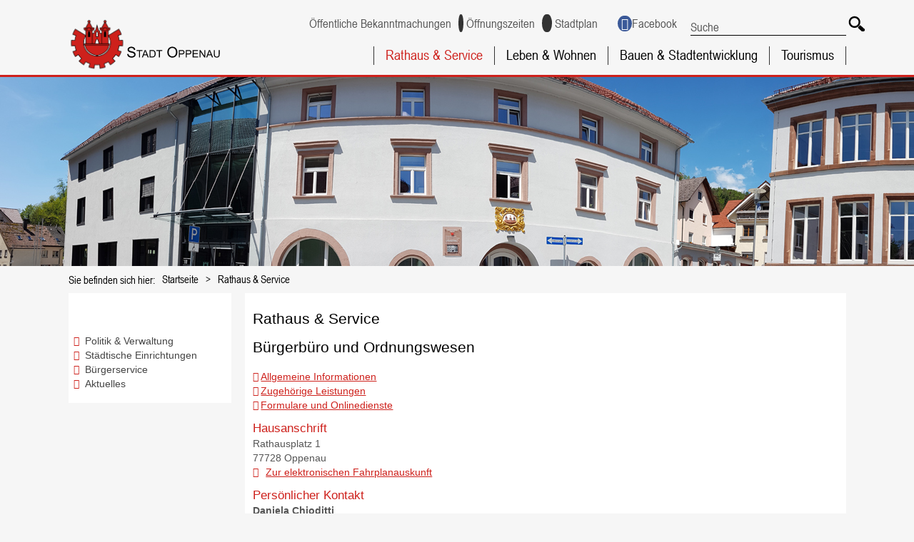

--- FILE ---
content_type: text/html;charset=UTF-8
request_url: https://www.oppenau.de/-/rathaus+_+service/buergerbuero-und-ordnungswesen/oe6003848
body_size: 34790
content:
<!DOCTYPE HTML>
<!--[if lt IE 7]><html lang="de" dir="ltr" class="no-js lt-ie9 lt-ie8 lt-ie7 ie6"> <![endif]-->
<!--[if IE 7]><html lang="de" dir="ltr" class="no-js lt-ie9 lt-ie8 ie7"> <![endif]-->
<!--[if IE 8]><html lang="de" dir="ltr" class="no-js lt-ie9 ie8"> <![endif]-->
<!--[if IE 9]><html lang="de" dir="ltr" class="no-js lt-ie10 ie9"> <![endif]-->
<!--[if gt IE 8]><!--><html lang="de" dir="ltr"> <!--<![endif]-->
<head>
<meta charset="UTF-8">
<meta name="viewport" content="width=device-width, initial-scale=1.0">
<meta name="generator" content="dvv-Mastertemplates 24.2.0.1-RELEASE">
<meta name="description" content="Stadt Oppenau">
<meta name="author" content="Stadt Oppenau">
<meta name="og:title" content="Rathaus &amp; Service">
<meta name="og:description" content="Stadt Oppenau">
<meta name="og:type" content="website">
<meta name="og:locale" content="de">
<meta name="og:url" content="https://www.oppenau.de/startseite/rathaus+_+service.html">
<meta name="geo.placename" content="Rathausplatz 1, 77728 Oppenau, Deutschland">
<meta name="geo.region" content="DE-BW">
<meta name="geo.position" content="48.7296534;7.9007258">
<meta name="ICBM" content="48.7296534,7.9007258">
<meta name="robots" content="index, follow">
<title>Rathaus &amp; Service | Stadt Oppenau Bürgerbüro und Ordnungswesen</title>
<link rel="shortcut icon" href="/site/oppenau/resourceCached/24.2.0/img/favicon.ico">
<link href="/common/js/jQuery/jquery-ui-themes/1.13.2/base/jquery-ui.min.css" rel="stylesheet" type="text/css">
<link href="/common/js/jQuery/external/bxSlider/jquery.bxslider.css" rel="stylesheet" type="text/css">
<link href="/site/oppenau/resourceCached/24.2.0/css/master.css" rel="stylesheet" type="text/css">
<link href="/site/oppenau/resourceCached/24.2.0/css/dvv-calendar.css" rel="stylesheet" type="text/css">
<link href="/site/oppenau/resourceCached/24.2.0/css/font-awesome-animation.css" rel="stylesheet" type="text/css">
<link href="/site/oppenau/resourceCached/24.2.0/js/bxslider/jquery.bxslider.css" rel="stylesheet" type="text/css">
<link href="/common/fontawesome/css/font-awesome.min.css" rel="stylesheet" type="text/css">
<script src="https://www.oppenau.de/ccm19os/os19ccm/public/index.php/app.js?apiKey=216f0c776c1672b079729b8656a90906b7b38ff01c775031&amp;domain=8374f9e" referrerpolicy="origin"></script>
<script src="/common/js/jQuery/3.6.4/jquery.min.js"></script>
<script src="/common/js/jQuery/external/hoverIntent/jquery.hoverIntent.min.js"></script>
<script src="/common/js/jQuery/external/touchwipe/jquery.touchwipe.min.js"></script>
<script src="/common/js/jQuery/external/superfish/js/superfish.min.js"></script>
<script src="/common/js/jQuery/external/bxSlider/jquery.bxslider.min.js"></script>
<script src="/common/js/jQuery/external/equalheights/jquery.equalheights.js"></script>
<script src="/common/js/jQuery/external/cycle/jquery.cycle.all.js"></script>
<script src="/common/js/jQuery/jquery-ui/1.13.2_k1/jquery-ui.min.js"></script>
<script src="/common/js/jQuery/external/dvvUiDisclosure/disclosure.min.js"></script>
<script src="/common/js/jQuery/external/dvvTabs/dvvTabs-min.js"></script>
<script src="/site/oppenau/resourceCached/24.2.0/mergedScript_de.js"></script>
<script src="/site/oppenau/resourceCached/24.2.0/js/jquery.meanmenu.min.js"></script>
<script src="/site/oppenau/resourceCached/24.2.0/js/jquery.easing.1.3.js"></script>
<script src="/site/oppenau/resourceCached/24.2.0/js/jquery.matchHeight.js"></script>
<script src="/site/oppenau/resourceCached/24.2.0/js/bxslider/jquery.bxslider.min.js"></script>
<script src="/site/oppenau/resourceCached/24.2.0/js/jquery.scrollToTop.min.js"></script>
<script src="/site/oppenau/resourceCached/24.2.0/js/jquery-ui2.min.js"></script>
<script defer src="/site/oppenau/resourceCached/24.2.0/search-autocomplete/autocomplete.js"></script>
<script>
jQuery.noConflict();
jQuery(function(){jQuery('.basecontent-html-editor ul.sf-menu').superfish({ delay: 1800}); });
jQuery(function(){jQuery('#nav-top ul').superfish({ delay: 1800}); });
jQuery(document).ready(function(){jQuery('#header nav.ym-hlist').meanmenu({meanScreenWidth:'1100'}); });
jQuery(function(){jQuery('.bxslider').bxSlider({ auto: true, pause: 7000, autoHover: true, easing: 'easeInCubic', speed: 2000 });});
jQuery(function(){jQuery('.slideBox').bxSlider({ auto: true, pause: 5000, autoHover: true, mode: 'fade', controls: 'false', slideSelector: 'div', speed: 3000 });});
jQuery(function(){jQuery('#toTop').scrollToTop(1000);});
jQuery(function(){jQuery('.accordion .pm-topnews').accordion({header:'.pm-head',heightStyle:'content',clearStyle:true}); });
jQuery(function(){jQuery('.accordion .pm-topnews').accordion2({header:'.pm-head',heightStyle:'content',clearStyle:true}); });
jQuery(function(){jQuery('.presse-uebersicht').accordion2({header:'.pm-head',heightStyle:'content',clearStyle:true}); });
jQuery(function () {
    jQuery('.pbsearch-autocomplete').pbsearch_autocomplete({
        url: '/site/oppenau/search-autocomplete/1739263/index.html',
        delay: 300,
        maxTerms: 5,
        minLength: 3,
        rows: 20,
        avoidParallelRequests: true
    });
});
jQuery(window).on('load', function(){jQuery('#tabs').tabs({scrollTop: true});});
jQuery(document).ready(function(){
jQuery('#col_1819759').cycle({fx: 'fade', speed: 2000, timeout: 7000});
});
</script>
<link href="/site/oppenau/resourceCached/24.2.0/service-bw/css/sbw.css" rel="stylesheet" type="text/css">
<link href="/site/oppenau/resourceCached/24.2.0/css/custom.css" rel="stylesheet" type="text/css">
<link href="/site/oppenau/resourceCached/24.2.0/css/mobile.css" rel="stylesheet" type="text/css">
<link href="/site/oppenau/resourceCached/24.2.0/css/stage.css" rel="stylesheet" type="text/css">
</head>
<body id="node1739263" class="knot_1739263 body_node level1 id-home1722971">
<div id="loginout">
</div>
	<header id="header">

	<!-- top-custom.vm start -->
<div class="ym-grid ym-noprint ym-wrapper">
	<ul class="ym-skiplinks">
		<li><a class="ym-skip" href="#nav-top">Gehe zum Navigationsbereich</a></li>
		<li><a class="ym-skip" href="#content">Gehe zum Inhalt</a></li>
	</ul>
</div>
<div class="ym-g100 firstTop">

	<div class="ym-wrapper test">

		<div class="ym-g20 logo ym-gl">
			<div class="logoTop">
				<a href="/startseite.html" title="zur Startseite von www.oppenau.de" aria-label="Zur Startseite der Stadt Oppenau">
					<img src="/site/oppenau/resourceCached/24.2.0/img/my_logo.svg" class="Logo" alt="Logo: Stadt Oppenau (Link zur Startseite)">
				</a>
			</div>
		</div>
		<div class="ym-g20 ym-gr topsearch">
<div id="quicksearch" class="quicksearchdiv">
    <form action="/site/oppenau/search/1722971/index.html" class="quicksearch noprint" method="GET" role="search" aria-label="Suche">
                <input type="hidden" name="quicksearch" value="true">
        <div class="nowrap">
            <input  type="search" name="query" id="qs_query"
                                        class="quicksearchtext pbsearch-autocomplete"
                                        value="Suche"
                                        onFocus="if(this.value == this.defaultValue){this.value = '';}"
                                        aria-label="Suche">
            <button class="quicksearchimg" type="submit" aria-label="Suche starten">
				<img src="/site/oppenau/resourceCached/24.2.0/img/links/button-search.png" alt="Suche starten">
		    </button>
        </div>
    </form>
</div>
		</div>
		<nav class="ym-g60 ym-gr top-flinksIcons" aria-label="Servicenavigation">
			<ul>







			<li><a href="/site/oppenau/node/3076407/index.html" title="zu den &ouml;ffentlichen Bekanntmachungen"><i class="fa fa-bullhorn circle"></i>&Ouml;ffentliche Bekanntmachungen</a></li>
			<li><a href="/site/oppenau/node/1728588/index.html" title="zu den &Ouml;ffnungszeiten der Stadt Oppenau"><i class="fa fa-clock-o circle"></i>&Ouml;ffnungszeiten</a></li>
			<li><a href="/site/oppenau/node/1732404/index.html" title="zum Stadtplan der Stadt Oppenau"><i class="fa fa-info circle"></i>Stadtplan</a></li>

			<li>

					<a class="fa fa-facebook circle" href="https://de-de.facebook.com/StadtOppenau/" rel="external noopener" target="_blank" title="zum Facebook-Auftritt der Stadt Oppenau">Facebook</a>


			</li>

			</ul>
		</nav>




	</div>
</div>
<div class="LogoNavi ym-g100" style="clear:right;">
	<div class="ym-wrapper">
		<div class="ym-g100 topnav">


	  		<nav class="ym-hlist" id="nav-top" aria-label="Hauptnavigation">
									<ul class="ym-vlist nav_1722971 ebene1">
 <li class="nav_1739263 ebene1 hasChild current child_1"><a aria-current="page" class="active" href="/startseite/rathaus+_+service.html">Rathaus &amp; Service</a>
  <ul class="nav_1739263 ebene2">
   <li class="nav_1739273 ebene2 hasChild child_1"><a href="/startseite/rathaus+_+service/stadtverwaltung.html">Politik &amp; Verwaltung</a>
    <ul class="nav_1739273 ebene3">
     <li class="nav_1728306 ebene3 child_1"><a href="/startseite/rathaus+_+service/buergermeister.html">Bürgermeister</a></li>
     <li class="nav_1786871 ebene3 hasChild child_2"><a href="/startseite/rathaus+_+service/stadtverwaltung.html">Stadtverwaltung</a>
      <ul class="nav_1786871 ebene4">
       <li class="nav_1727147 ebene4 child_1"><a href="/startseite/rathaus+_+service/rathausteam.html">Rathausteam</a></li>
       <li class="nav_1728649 ebene4 child_2"><a href="/startseite/rathaus+_+service/aemterliste.html">Ämterliste</a></li>
      </ul></li>
     <li class="nav_1728207 ebene3 child_3"><a href="/startseite/rathaus+_+service/gemeinderat.html">Gemeinderat</a></li>
     <li class="nav_1739313 ebene3 child_4"><a href="/startseite/rathaus+_+service/ortschaftsraete.html">Ortschaftsräte</a></li>
     <li class="nav_1739323 ebene3 child_5"><a href="/startseite/rathaus+_+service/ratsinformationssystem.html">Ratsinformationssystem</a></li>
     <li class="nav_1739333 ebene3 child_6"><a href="/startseite/rathaus+_+service/finanzen.html">Finanzen</a></li>
     <li class="nav_1728193 ebene3 child_7"><a href="/startseite/rathaus+_+service/stellenausschreibungen.html">Stellenausschreibungen</a></li>
     <li class="nav_1728588 ebene3 child_8"><a href="/startseite/rathaus+_+service/oeffnungszeiten.html">Öffnungszeiten</a></li>
    </ul></li>
   <li class="nav_1739363 ebene2 hasChild child_2"><a href="/1739363.html">Städtische Einrichtungen</a>
    <ul class="nav_1739363 ebene3">
     <li class="nav_1739373 ebene3 child_9"><a href="/startseite/rathaus+_+service/abwasser.html">Abwasserbeseitigung</a></li>
     <li class="nav_1739383 ebene3 child_2"><a href="/startseite/rathaus+_+service/wasser.html">Wasserversorgung</a></li>
     <li class="nav_2432660 ebene3 child_3"><a href="/startseite/rathaus+_+service/fernwaermeversorgung.html">Fernwärmeversorgung</a></li>
     <li class="nav_1739403 ebene3 child_4"><a href="/startseite/rathaus+_+service/freizeitbad.html">Freizeitbad</a></li>
     <li class="nav_1739413 ebene3 child_5"><a href="/startseite/rathaus+_+service/guenter-bimmerle-halle.html">Günter-Bimmerle-Halle</a></li>
     <li class="nav_1739423 ebene3 child_6"><a href="/startseite/rathaus+_+service/bauhof.html">Bauhof</a></li>
     <li class="nav_1739433 ebene3 child_7"><a href="/startseite/rathaus+_+service/forstbetrieb.html">Forstbetrieb</a></li>
     <li class="nav_1728503 ebene3 child_8"><a href="/startseite/rathaus+_+service/feuerwehr.html">Feuerwehr</a></li>
     <li class="nav_1789468 ebene3 child_9"><a href="/startseite/rathaus+_+service/museum.html">Heimatmuseum</a></li>
     <li class="nav_2098726 ebene3 child_10"><a href="/startseite/rathaus+_+service/grillhuette.html">Grillhütte Kleinebene</a></li>
    </ul></li>
   <li class="nav_1739463 ebene2 hasChild child_3"><a href="/startseite/rathaus+_+service/buergerservice.html">Bürgerservice</a>
    <ul class="nav_1739463 ebene3">
     <li class="nav_1728552 ebene3 child_11"><a href="/startseite/rathaus+_+service/dienstleistungen.html">Dienstleistungen</a></li>
     <li class="nav_2831506 ebene3 child_2"><a href="/startseite/rathaus+_+service/online-dienste.html">Online-Dienste</a></li>
     <li class="nav_1728720 ebene3 child_3"><a href="/startseite/rathaus+_+service/maengelmelder.html">Mängelmelder</a></li>
     <li class="nav_1739473 ebene3 child_4"><a href="/startseite/rathaus+_+service/ortsrecht.html">Ortsrecht</a></li>
     <li class="nav_1739483 ebene3 child_5"><a href="/startseite/rathaus+_+service/steuern_+gebuehren_+beitraege.html">Steuern, Gebühren, Beiträge</a></li>
     <li class="nav_1789886 ebene3 child_6"><a href="/startseite/rathaus+_+service/formulare.html">Formulare</a></li>
     <li class="nav_1789954 ebene3 child_7"><a href="/startseite/rathaus+_+service/fundsachen.html">Fundsachen</a></li>
     <li class="nav_1739543 ebene3 child_8"><a href="/startseite/rathaus+_+service/abfallentsorgung.html">Abfallentsorgung</a></li>
     <li class="nav_1839717 ebene3 child_9"><a href="/1839717.html">Steuerchatbot</a></li>
     <li class="nav_2266722 ebene3 child_10"><a href="/startseite/rathaus+_+service/stadtmobil.html">Stadtmobil</a></li>
     <li class="nav_2858912 ebene3 child_11"><a href="/startseite/rathaus+_+service/hochwasser.html">Hochwasser</a></li>
     <li class="nav_3221209 ebene3 child_12"><a href="/startseite/rathaus+_+service/de-minimis.html">De-Minimis</a></li>
    </ul></li>
   <li class="nav_1739563 ebene2 hasChild child_4"><a href="/startseite/rathaus+_+service/pressemitteilungen.html">Aktuelles</a>
    <ul class="nav_1739563 ebene3">
     <li class="nav_1727155 ebene3 child_13"><a href="/startseite/rathaus+_+service/pressemitteilungen.html">Pressemitteilungen</a></li>
     <li class="nav_1728174 ebene3 child_2"><a href="/startseite/rathaus+_+service/verkuendblatt.html">Verkündblatt</a></li>
     <li class="nav_2412907 ebene3 child_3"><a href="/startseite/rathaus+_+service/jahresrueckblick.html">Jahresrückblick</a></li>
     <li class="nav_2832846 ebene3 child_4"><a href="/startseite/rathaus+_+service/stadt-chronik+oppenau.html">Stadt-Chronik Oppenau </a></li>
     <li class="nav_3141439 ebene3 child_5"><a href="/startseite/rathaus+_+service/buergerinformationsbroschuere.html">Bürgerinformationsbroschüre</a></li>
    </ul></li>
  </ul></li>
 <li class="nav_1728873 ebene1 hasChild child_2"><a href="/1739603.html">Leben &amp; Wohnen</a>
  <ul class="nav_1728873 ebene2">
   <li class="nav_1739603 ebene2 hasChild child_5"><a href="/1739603.html">Stadt &amp; Info</a>
    <ul class="nav_1739603 ebene3">
     <li class="nav_1739623 ebene3 child_6"><a href="/startseite/leben+_+wohnen/zahlen.html">Zahlen - Daten - Fakten</a></li>
     <li class="nav_1739633 ebene3 child_2"><a href="/1739633.html">Stadtgeschichte</a></li>
     <li class="nav_1739643 ebene3 child_3"><a href="/startseite/leben+_+wohnen/stadtteile.html">Stadtteile</a></li>
     <li class="nav_1739653 ebene3 child_4"><a href="/startseite/leben+_+wohnen/film.html">Videos</a></li>
     <li class="nav_1732404 ebene3 child_5"><a href="/startseite/leben+_+wohnen/anreise.html">Anreise</a></li>
     <li class="nav_1739713 ebene3 child_6"><a href="/1739713.html">Albert-Bieser-Stiftung</a></li>
     <li class="nav_298550 ebene3 child_7"><a href="/startseite/leben+_+wohnen/geschichte.html">Geschichte</a></li>
     <li class="nav_2878072 ebene3 child_8"><a href="/startseite/leben+_+wohnen/staedtepartnerschaft.html">Städtepartnerschaft</a></li>
    </ul></li>
   <li class="nav_1730986 ebene2 hasChild child_2"><a href="/1730986.html">Bildung &amp; Soziales</a>
    <ul class="nav_1730986 ebene3">
     <li class="nav_1731023 ebene3 hasChild child_9"><a href="https://www.franz-rapp-schule.de/" rel="external noopener" target="_blank" title="zur Website der Franz-Rapp-Schule Oppenau">Franz-Rapp-Schule</a>
      <ul class="nav_1731023 ebene4">
       <li class="nav_3085980 ebene4 child_3"><a href="/startseite/leben+_+wohnen/ganztagsbetreuung+ab+dem+schuljahr+2026_2027.html">Planungen zur Ganztagsbetreuung ab dem Schuljahr 2026/2027</a></li>
      </ul></li>
     <li class="nav_1731029 ebene3 child_2"><a href="/startseite/leben+_+wohnen/kindergarten.html">Kindergarten</a></li>
     <li class="nav_2177456 ebene3 hasChild child_3"><a href="/startseite/leben+_+wohnen/kindertagespflege.html">Kindertagespflege</a>
      <ul class="nav_2177456 ebene4">
       <li class="nav_2858727 ebene4 child_2"><a href="/startseite/leben+_+wohnen/platzpauchale+fuer+tageseltern.html">Platzpauchale für Tageseltern</a></li>
      </ul></li>
     <li class="nav_2165756 ebene3 hasChild child_4"><a href="/startseite/leben+_+wohnen/vielfaltleben.html">Jugend, Familie und Senioren</a>
      <ul class="nav_2165756 ebene4">
       <li class="nav_2550864 ebene4 child_2"><a href="/startseite/leben+_+wohnen/kommunale+inklusionsvermittlung.html">Kommunale Inklusionsvermittlung</a></li>
      </ul></li>
     <li class="nav_1739693 ebene3 child_5"><a href="/startseite/leben+_+wohnen/gesundheit+_+pflege.html">Gesundheit &amp; Pflege</a></li>
     <li class="nav_1731077 ebene3 child_6"><a href="/startseite/leben+_+wohnen/betreutes+wohnen.html">Betreutes Wohnen</a></li>
     <li class="nav_1731045 ebene3 child_7"><a href="/startseite/leben+_+wohnen/kirchen.html">Kirchen</a></li>
     <li class="nav_1731129 ebene3 child_8"><a href="/1731129.html">Bücherei</a></li>
     <li class="nav_1731102 ebene3 child_9"><a href="/1731102.html">Babysittervermittlung</a></li>
     <li class="nav_1731112 ebene3 child_10"><a href="/startseite/leben+_+wohnen/kleiderkammer.html">Kleiderkammer</a></li>
     <li class="nav_2826730 ebene3 child_11"><a href="/startseite/leben+_+wohnen/blutspendetermine.html">Blutspendetermine</a></li>
     <li class="nav_2838302 ebene3 child_12"><a href="/startseite/leben+_+wohnen/sternsingeraktion+2024.html">Sternsingeraktion 2024</a></li>
    </ul></li>
   <li class="nav_1739723 ebene2 hasChild child_3"><a href="/startseite/leben+_+wohnen/freizeit+_+kultur.html">Freizeit &amp; Kultur</a>
    <ul class="nav_1739723 ebene3">
     <li class="nav_1739733 ebene3 child_13"><a href="https://oppenau.ortenaukultur.de?kid=1454" rel="external noopener" target="_blank" title="zu den Veranstaltungen Ortenaukultur">Veranstaltungskalender</a></li>
     <li class="nav_1790647 ebene3 child_2"><a href="/1790647.html">Freizeitbad</a></li>
     <li class="nav_1790648 ebene3 child_3"><a href="/1790648.html">Günter-Bimmerle-Halle</a></li>
     <li class="nav_1790660 ebene3 child_4"><a href="/1790660.html">Heimatmuseum</a></li>
     <li class="nav_2067936 ebene3 child_5"><a href="/startseite/leben+_+wohnen/museum+auf+der+strasse.html">Museum auf der Straße</a></li>
     <li class="nav_1729627 ebene3 child_6"><a href="/startseite/leben+_+wohnen/vereine.html">Vereine</a></li>
     <li class="nav_1791011 ebene3 child_7"><a href="/startseite/leben+_+wohnen/stadtfest.html">Stadtfest</a></li>
     <li class="nav_2858316 ebene3 child_8"><a href="/startseite/leben+_+wohnen/ostermarkt.html">Ostermarkt</a></li>
     <li class="nav_1791102 ebene3 child_9"><a href="/startseite/leben+_+wohnen/kulturelles+oppenau.html">Kulturelles Oppenau</a></li>
     <li class="nav_1739823 ebene3 child_10"><a href="/startseite/leben+_+wohnen/maerkte.html">Märkte</a></li>
     <li class="nav_2494972 ebene3 child_11"><a href="/startseite/leben+_+wohnen/oppenau-taxi.html">Oppenau-Taxi</a></li>
     <li class="nav_2620871 ebene3 child_12"><a href="/startseite/leben+_+wohnen/www_vhs-ortenau_de_kontakt_autowert-cmx59edf4ea75bcc.html">VHS</a></li>
     <li class="nav_2705312 ebene3 child_13"><a href="/startseite/leben+_+wohnen/kinderferienprogramm.html">Kinderferienprogramm</a></li>
     <li class="nav_2899763 ebene3 child_14"><a href="/2899763.html">Stadtradeln</a></li>
    </ul></li>
  </ul></li>
 <li class="nav_1739833 ebene1 hasChild child_3"><a href="/startseite/bauen+_+stadtentwicklung.html">Bauen &amp; Stadtentwicklung</a>
  <ul class="nav_1739833 ebene2">
   <li class="nav_1739843 ebene2 hasChild child_4"><a href="/startseite/bauen+_+stadtentwicklung/planen+_+bauen.html">Planen &amp; Bauen</a>
    <ul class="nav_1739843 ebene3">
     <li class="nav_1739853 ebene3 child_15"><a href="/startseite/bauen+_+stadtentwicklung/gemeindeverwaltungsverband.html">Gemeindeverwaltungsverband</a></li>
     <li class="nav_2482492 ebene3 child_2"><a href="/startseite/bauen+_+stadtentwicklung/flaechennutzungsplan.html">Flächennutzungsplan</a></li>
     <li class="nav_1739873 ebene3 child_3"><a href="/startseite/bauen+_+stadtentwicklung/bebauungsplaene.html">Bebauungspläne</a></li>
     <li class="nav_2582219 ebene3 child_4"><a href="/startseite/bauen+_+stadtentwicklung/laufende_planungsverfahren.html">Laufende Planungsverfahren</a></li>
     <li class="nav_2461601 ebene3 child_5"><a href="/startseite/bauen+_+stadtentwicklung/baugebiet_farn_sued.html">Baugebiet Farn Süd</a></li>
     <li class="nav_2501217 ebene3 child_6"><a href="/startseite/bauen+_+stadtentwicklung/baugenehmigung.html">Baugenehmigung</a></li>
     <li class="nav_2482523 ebene3 child_7"><a href="/startseite/bauen+_+stadtentwicklung/altlastenkataster.html">Altlastenkataster</a></li>
     <li class="nav_1791598 ebene3 child_8"><a href="/startseite/bauen+_+stadtentwicklung/klimaschutzinitiative.html">Klimaschutzinitiative</a></li>
    </ul></li>
   <li class="nav_1739893 ebene2 hasChild child_2"><a href="/startseite/bauen+_+stadtentwicklung/bauprojekte+stadt+oppenau.html">Projekte</a>
    <ul class="nav_1739893 ebene3">
     <li class="nav_1739903 ebene3 child_9"><a href="/startseite/bauen+_+stadtentwicklung/bauausschreibungen.html">Bauausschreibungen</a></li>
     <li class="nav_1739913 ebene3 child_2"><a href="/startseite/bauen+_+stadtentwicklung/bauprojekte+stadt+oppenau.html">Bauprojekte Stadt Oppenau</a></li>
     <li class="nav_1739923 ebene3 child_3"><a href="/startseite/bauen+_+stadtentwicklung/glasfaser.html">Glasfaser</a></li>
     <li class="nav_1739933 ebene3 child_4"><a href="/startseite/bauen+_+stadtentwicklung/waermeversorgung.html">Fernwärmeausbau</a></li>
     <li class="nav_2494982 ebene3 child_5"><a href="/startseite/bauen+_+stadtentwicklung/sanierungsgebiet+_stadtkern+ii_.html">Sanierungsgebiet "Stadtkern II"</a></li>
    </ul></li>
   <li class="nav_1739943 ebene2 hasChild child_3"><a href="/startseite/bauen+_+stadtentwicklung/wirtschaft.html">Wirtschaft</a>
    <ul class="nav_1739943 ebene3">
     <li class="nav_1731665 ebene3 child_6"><a href="/startseite/bauen+_+stadtentwicklung/forstwirtschaft.html">Forstwirtschaft</a></li>
     <li class="nav_1739973 ebene3 child_2"><a href="/startseite/bauen+_+stadtentwicklung/handels-+und+gewerbeverein.html">Handels- und Gewerbeverein</a></li>
     <li class="nav_435581 ebene3 hasChild child_3"><a href="/435581.html">Stadtmarketing</a>
      <ul class="nav_435581 ebene4">
       <li class="nav_507195 ebene4 child_2"><a href="/startseite/bauen+_+stadtentwicklung/arbeitskreise.html">Arbeitskreise</a></li>
       <li class="nav_435594 ebene4 child_2"><a href="/435594.html">Presse</a></li>
      </ul></li>
     <li class="nav_3335724 ebene3 child_4"><a href="/3335724.html">nectanet</a></li>
    </ul></li>
  </ul></li>
 <li class="nav_1731695 ebene1 child_4"><a href="https://www.renchtal-tourismus.de" rel="external noopener" target="_blank" title="Renchtal Tourismus">Tourismus</a></li>
</ul>
					  		</nav>


		</div>
	</div>
</div>
<div class="headerimg">


		  		  <div class="optionalesDiv topSlot">
		  <a id="anker1819758"></a><div class="composedcontent-dvv-row subcolumns linearize-level-2 slideshowNeu" id="row_1819758">
  <div id="id1819759" class="ym-g100">
    <div class="subcl"><a id="anker1819759"></a><div class="composedcontent-dvv-column2 subrows" id="col_1819759">
   <div id="id1819760" class="c100l">
    <div><a id="anker1819760"></a>
      <article class="composedcontent-dvv-box boxborder block_1819760" id="cc_1819760">
        <div id="boxid1819778" class="boxChild"><figure class="basecontent-image image" id="anker1819778"><div class='image-inner' id='img_1819778'><img alt="links ist das Rathaus zu sehen und rechts das alte Schulhaus" src="/site/oppenau/get/params_E-1283524111/1819778/Rathaus.jpg" title="Stadtmitte von Oppenau "></div></figure></div>
      </article>
    </div>
  </div>
</div></div>
  </div>
</div>
		  </div>
</div>
<div class="ym-wrapper"></div>
<nav class="wayhome noprint ym-wrapper" aria-label="breadcrumb">
  Sie befinden sich hier: <ol class="wayhome">
<li class="nav_1722971"><a href="/startseite.html">Startseite</a></li>
<li class="nav_1739263 current"><a aria-current="page" class="active" href="/startseite/rathaus+_+service.html">Rathaus &amp; Service</a></li>
</ol>
</nav>
<!-- top-custom.vm end -->
	</header>





	<div id="main" class="ym-clearfix" role="main">
	  <div class="ym-wrapper">



		<div class="ym-column">


		  <div class="ym-col1">
			<div class="ym-cbox">
<nav class="nav-outer">
<nav class="ym-vlist ym-noprint" aria-label="Subnavigation">

	<ul class="ym-vlist nav_1739263 ebene2">
 <li class="nav_1739273 ebene2 hasChild child_1"><a href="/startseite/rathaus+_+service/stadtverwaltung.html">Politik &amp; Verwaltung</a></li>
 <li class="nav_1739363 ebene2 hasChild child_2"><a href="/1739363.html">Städtische Einrichtungen</a></li>
 <li class="nav_1739463 ebene2 hasChild child_3"><a href="/startseite/rathaus+_+service/buergerservice.html">Bürgerservice</a></li>
 <li class="nav_1739563 ebene2 hasChild child_4"><a href="/startseite/rathaus+_+service/pressemitteilungen.html">Aktuelles</a></li>
</ul>
</nav>
</nav>

			  			</div>
		  </div>
		  			<div class="ym-col2 ym-col2wide">
		  			  <div class="ym-cbox">
				<!-- content-custom.vm start -->
<a id="pageTop"></a>
<section id="content">
<a id="anker1739267"></a><article class="composedcontent-standardseite-oppenau block_1739267" id="cc_1739267">
  <h1 class="basecontent-headline" id="anker1739268">Rathaus &amp; Service</h1>
</article>
    <!-- url_module = /service-bw/index.vm -->
 <!-- bw/plugin -->
<div id="lpSeite" class="vwp organisationseinheit behoerde oe6003848">
    <strong class="modul">Beh&ouml;rdenwegweiser</strong>



    <h1 class="titel">Bürgerbüro und Ordnungswesen</h1> <!-- id: 6003848} -->
    <!-- VWP-872 -->
<div id="tabs">
            <ul>
            <li><a href="#tabs-1">Allgemeine Informationen</a></li>
                            <li><a href="#tabs-2">Zugehörige Leistungen</a></li>
                                        <li><a href="#tabs-3">Formulare und Onlinedienste</a></li>
                    </ul>
        <div id="tabs-1">












        <div class="anschrift hausanschrift">
                     <h2>Hausanschrift</h2>
                <div class="adr">
                                                                <div class="street-address">Rathausplatz  1</div>
                                                    <span class="postal-code">77728</span>
                                        <span class="locality">Oppenau
                                </span>
                    </div>
                                            <a class="externerLink sbwFahrplan efaLink" href="https://www.efa-bw.de/nvbw/XSLT_TRIP_REQUEST2?language=de&amp;sessionID=0&amp;place_destination=Oppenau&amp;name_destination=Rathausplatz%20%201&amp;type_destination=address"
               title="Klicken Sie hier, um zur Fahrplanauskunft zu gelangen. Die Seite &ouml;ffnet in einem neuen Fenster." target="_blank" rel="noopener">
                Zur elektronischen Fahrplanauskunft
            </a>

            </div>
 <!-- bankverbindung -->
  <!-- /bankverbindung -->
 <!-- oeffnungszeiten -->
 <!-- /oeffnungszeiten -->
                                    <div class="kontaktpersonen">
                    <h2>Pers&ouml;nlicher Kontakt</h2>







 <!-- kontakt-6059583 -->
<div class="kontakt kontakt-6059583">

                            <div class="ansprechName fn">
        <span class='given-name'>Daniela</span> <span class='family-name'>Chioditti</span>
    </div>
             <div class="position"><p>Sachbearbeiterin Bürgerbüro und Ordnungswesen</p></div>
    <div class="ansprechKommunikation">
        <div class="kommunikation kommunikation-TELEFON"><span class="bezeichnung">Telefon</span> <span class="wert"><span class="tel">07804 48 23</span></span></div><div class="kommunikation kommunikation-FAX"><span class="bezeichnung">Fax</span> <span class="wert"><span class="fax">07804 48 22</span></span></div><div class="kommunikation kommunikation-EMAIL"><span class="bezeichnung">E-Mail</span> <span class="wert"><a class="mailLink" href="mailto:daniela.chioditti@oppenau.de">E-Mail senden</a></span></div>
    </div>
            <div class="gebaeude"><span class="bezeichnung">Geb&auml;ude</span> <span
                class="wert">Rathausplatz 1</span></div>
                <div class="raum"><span class="bezeichnung">Raum</span> <span
                class="wert">110</span></div>
    </div>
                                    </div>
                                                                            <div class="uebergeordnet">
                            <h2>&Uuml;bergeordnete Dienststellen</h2>
                            <a href="/-/rathaus+_+service/ordnungsamt-und-buergerbuero/oe6016521"
                               title='Klicken Sie hier, um Ordnungsamt und Bürgerbüro anzuzeigen'>
                                Ordnungsamt und Bürgerbüro
                            </a>
                        </div>
                                                            </div>
            <div id="tabs-2">
            <div class="zustaendigkeiten">
                <h2>Leistungen</h2>
                <ul>
                                            <li><a href="/-/dienstleistungen/wohnsitz---wechsel-der-hauptwohnung-mitteilen/vbid1262">Wohnsitz - Wechsel der Hauptwohnung mitteilen</a>
                        </li>
                                            <li><a href="/-/dienstleistungen/wohnsitz-als-hauptwohnsitz-anmelden/vbid112">Wohnsitz als Hauptwohnsitz anmelden</a>
                        </li>
                                            <li><a href="/-/dienstleistungen/wohnsitz-anmelden/vbid6020109">Wohnsitz anmelden</a>
                        </li>
                                    </ul>
            </div>
        </div>
            <div id="tabs-3">
            <div id='bwFormulare'>
                <h2>Formulare und Onlinedienste</h2>
                <ul>
                                            <li class="onlinedienst">
                            <a class="externerLink" href="https://wohnsitzanmeldung.gov.de/" rel="noopener" target="_blank">Elektronische Wohnsitzanmeldung</a>
                                                            <br><div class="formular-beschreibung"></div>
                                                    </li>
                                    </ul>
            </div>
        </div>
            </div>
</div>
 <!-- end bw/plugin -->
</section>
<nav class="ym-g33 pageService" aria-label="Webseiten-Services">
	<ul>


		<li id="printpage" class="footer"><a href="/site/oppenau/print/1739263/Lde/index.html?oe=6003848" title="Druckausgabe der Seite öffnen" target="_blank" aria-label="Druckausgabe der Seite öffnen"><i class="fa fa-print"></i></a></li>
		<li id="sendpage" class="footer"><a href="/site/oppenau/recommend/1739263/Lde/index.html?oe=6003848" title="Seite empfehlen - Formular öffnen" aria-label="Seite empfehlen - Formular öffnen"><i class="fa fa-share-square-o"></i></a></li>
		<li id="siteup" class="footer"><a href="#pageTop" title="zur&uuml;ck nach oben springen" aria-label="zur&uuml;ck nach oben springen"><i class="fa fa-chevron-circle-up"></i></a></li>
	</ul>
</nav>
<!-- content-custom.vm end -->
			  </div>
		    </div>
		</div>
	  </div>
	</div>
	<footer id="footer">
		  <!-- bottom-custom.vm start -->
<div class="ym-grid ym-noprint">
<div class="ym-g100 wbottom">





		<div class="bottomDown">

			<div class="ym-wrapper f-Links footerCopyright">
				<div class="ym-g33 ym-gl">&copy; 2018 - 2025&nbsp;&nbsp;Stadt Oppenau</div>
				<div class="ym-g33">Rathausplatz 1 &nbsp;|&nbsp;D-77728 Oppenau &nbsp;|&nbsp;Telefon: + 49 (0) 07804/48-0 &nbsp;|&nbsp;
				<a href="mailto:rathaus@oppenau.de" title="E-Mail-Kontakt"><i class="fa fa-envelope"></i>rathaus@oppenau.de</a></div>
				<nav class="ym-g33 ym-gr" aria-label="Servicenavigation">
					<ul>
<li><a href="/site/oppenau/node/2139429/index.html" title="Zur Barrierefreiheitserklärung auf www.oppenau.de">Barrierefreiheit</a></li>
<li><a href="/site/oppenau/node/2210435/index.html" title="Zu den Informationen in leichter Sprache">Leichte Sprache</a></li>
<li><a href="/site/oppenau/node/1731993/index.html" title="Zu den Kontaktinformationen der Stadtverwaltung Oppenau">Kontakt</a></li>
<li><a href="/site/oppenau/node/1732014/index.html" title="Zum Impressum von www.oppenau.de">Impressum</a></li>
<li><a href="/site/oppenau/node/1732339/index.html" title="Zu den Datenschutzinformationen auf www.oppenau.de">Datenschutz</a></li>
<li><a href="/site/oppenau/node/1732404/index.html" title="Zu den Anreise-Informationen nach Oppenau">Anreise</a></li>
</ul>

				</nav>

		  	</div>
			<div class="ym-wrapper NLP_Logo">
					<div class="NLP_Logo_Logo">
						<a href="http://www.schwarzwald-nationalpark.de" target="_blank" title="zur Startseite Nationalpark Schwarzwald">
							<img src="/site/oppenau/resourceCached/24.2.0/img/NLP_Logo_Gemeinde.svg" class="Logo Nationalpark Schwarzwald" alt="Nationalpark Schwarzwald">
						</a>
					</div>
			</div>
			<div class="ccm"><a href="#" onclick="CCM.openWidget();return false;">Datenschutz-Einstellungen</a></div>
			<div class="ym-wrapper copyr">powered by <a href="https://www.komm.one/cms" target="_blank">Komm.ONE</a></div>
		</div>
</div>
</div>
<!-- bottom-custom.vm end -->
	</footer>
<script src="/site/oppenau/resourceCached/24.2.0/js/functions.js"></script>
<script src="/site/oppenau/data/1739263/tracking/tracking.js"></script>
<script async defer src="https://statistik.komm.one/matomo/piwik.js"></script>
<noscript><img alt="" src="https://statistik.komm.one/matomo/piwik.php?idsite=111&amp;action_name=Deutsch%20/%20Rathaus%20%26%20Service%201739263"></noscript>
</body>
</html><!--
  copyright Komm.ONE
  node       1722971/1739263 Rathaus Service
  locale     de Deutsch
  server     cms01_cms01a-n1
  duration   181 ms
-->


--- FILE ---
content_type: image/svg+xml
request_url: https://www.oppenau.de/site/oppenau/resourceCached/24.2.0/img/NLP_Logo_Gemeinde.svg
body_size: 13954
content:
<?xml version="1.0" encoding="utf-8"?>
<!-- Generator: Adobe Illustrator 15.0.2, SVG Export Plug-In  -->
<!DOCTYPE svg PUBLIC "-//W3C//DTD SVG 1.1//EN" "http://www.w3.org/Graphics/SVG/1.1/DTD/svg11.dtd" [
	<!ENTITY ns_flows "http://ns.adobe.com/Flows/1.0/">
]>
<svg version="1.1"
	 xmlns="http://www.w3.org/2000/svg" xmlns:xlink="http://www.w3.org/1999/xlink" xmlns:a="http://ns.adobe.com/AdobeSVGViewerExtensions/3.0/"
	 x="0px" y="0px" width="115px" height="75px" viewBox="57.322 54.991 115 75" enable-background="new 57.322 54.991 115 75"
	 xml:space="preserve">
<defs>
</defs>
<g>
	<rect x="0.5" y="0.5" fill="#FFFFFF" stroke="#000000" stroke-miterlimit="10" width="298.612" height="238.889"/>
	<g>
		<defs>
			<rect id="SVGID_1_" x="57.322" y="99.111" width="115.006" height="31.23"/>
		</defs>
		<clipPath id="SVGID_4_">
			<use xlink:href="#SVGID_1_"  overflow="visible"/>
		</clipPath>
		<g opacity="0.6" clip-path="url(#SVGID_4_)">
			<g>
				<defs>
					<rect id="SVGID_3_" x="49.685" y="100.286" width="164.984" height="44.411"/>
				</defs>
				<clipPath id="SVGID_5_">
					<use xlink:href="#SVGID_3_"  overflow="visible"/>
				</clipPath>
				<path clip-path="url(#SVGID_5_)" fill="#1C8544" d="M50.385,143.997v-40.495l0.061-2.094c0,0,0.153-0.07,0.951-0.349
					c0.799-0.279,1.413,0.488,3.931,0.733s2.671-0.14,4.574-0.175c1.904-0.035,2.426,0.454,3.808-0.035
					c1.381-0.488,1.965,0,3.5-0.384c1.536-0.384,1.996-0.244,3.869,0.384c1.873,0.629,2.64,0.803,4.36,0.663
					c1.719-0.139,2.702,0.279,4.421,0.14s1.597-0.698,4.421-0.698s5.28,1.117,6.754,1.536c1.474,0.418,4.79,1.256,6.509,0.558
					c1.719-0.697,2.456-0.837,4.175-0.837c1.72,0,3.194,0.837,5.036,1.396c1.842,0.558,2.211,1.535,4.175,1.396
					c1.965-0.14,2.211-0.978,3.808-0.14c1.597,0.838,3.07,1.816,4.544,1.956c1.474,0.14,1.351-0.838,3.07-0.14
					c1.72,0.698,4.544,0.978,6.14,1.675c1.597,0.698,4.79,0.419,7.124-0.418c2.333-0.838,1.842-1.117,4.053-0.978
					c2.21,0.139,2.701,0.698,6.14,1.955c3.438,1.257,3.561,1.955,6.877,2.374c3.315,0.419,6.632,0.419,10.071,2.514
					c3.438,2.094,6.754,9.635,11.789,11.59c5.035,1.955,5.649,1.536,9.334,4.468c3.684,2.932,1.596,7.821,12.404,8.938
					c10.808,1.117,17.685,4.468,17.685,4.468H50.385z"/>
			</g>
		</g>
		<g opacity="0.6" clip-path="url(#SVGID_4_)">
			<g>
				<defs>
					<rect id="SVGID_2_" x="57.421" y="98.948" width="192.841" height="43.164"/>
				</defs>
				<clipPath id="SVGID_6_">
					<use xlink:href="#SVGID_2_"  overflow="visible"/>
				</clipPath>
				<path clip-path="url(#SVGID_6_)" fill="#1C8544" d="M68.406,141.412L58.12,139.23c0,0,14.96-22.751,38.23-25.807
					c3.164-0.359,5.063-1.798,7.119-2.608c2.056-0.81,7.276-3.159,9.017-2.979c1.74,0.18,4.587-0.271,6.249-0.9
					c1.661-0.629,2.294-0.359,3.955,0.091c1.661,0.449,2.689,0.719,4.271,0.269c1.582-0.449,3.639,0.72,4.903,0.63
					c1.267-0.089,1.346-0.269,2.453,0c1.107,0.27,2.926,0.9,4.745,0.99c1.82,0.089,1.661-0.18,3.561-0.18
					c1.897,0,3.954,0.09,4.824,0s-0.158,0,1.344-0.36c1.503-0.359,2.848,0.629,4.272,0.09c1.423-0.54,2.531-0.899,3.955-1.349
					c1.424-0.45,2.293-1.259,3.56-1.259c1.265,0,0.869,0.09,2.452-0.54c1.582-0.629,3.401-0.359,4.825-1.169
					c1.423-0.809,1.187-1.349,2.768-1.349c1.583,0,3.164-0.09,4.034-0.54s1.898,0.27,2.769,0.18c0.869-0.09,1.028-0.629,1.739-0.539
					c0.713,0.089,0.713,0.449,1.346,0c0.631-0.45,0.553-0.45,1.818-0.45c1.266,0,3.085-1.169,4.114-1.529
					c1.027-0.36,2.293,0.449,4.192,0.449s2.885,0.235,4.625,0.055c1.74-0.18,3.602,2.391,5.342,1.581
					c1.74-0.81,2.373-1.979,4.509-2.249c2.135-0.27,3.006-0.089,5.615,0.99c2.61,1.079,5.221,1.169,7.278,1.079
					c2.056-0.09,3.638-0.09,6.091,0.719c2.451,0.81,6.09,0.445,8.542,0.535s2.769-1.259,5.062-0.899
					c2.295,0.359,6.012,2.069,7.91,1.979c1.899-0.09,3.955-0.271,3.955-0.271l-0.693,35.964l-174.23,0.729L68.406,141.412z"/>
			</g>
		</g>
		<path clip-path="url(#SVGID_4_)" fill="#1C8544" d="M300.207,116.312c0,0-2.213,0.194-4.652,0.338v-1.609
			c0,0-1.97,0.34-3.658,0.82c-0.367,0.104-0.645,0.256-0.926,0.417c-2.964-0.755-6.631-2.218-9.174-2.617
			c-1.709-0.268-2.711,0.077-3.712,0.49c-0.39-0.127-0.877-0.23-1.555-0.303c-3.074-0.329-2.115,0.325-6.112-0.324
			c-1.806-0.293-2.855-0.615-3.908-1.025c-2.089-1.014-4.137-2.067-5.822-2.624c-3.722-1.229-6.154-1.255-9.245-1.125
			c-1.959-0.366-4.618-1.065-7.76-1.462c-1.891-0.239-3.25-0.449-4.478-0.506c-3.488-1.405-3.843-1.174-6.944-0.782
			c-1.985,0.251-3.284,1.237-5.344,1.384c-0.707-0.353-1.933-0.755-4.328-0.793c-2.662,0.038-2.9-0.342-6.443,1.477
			c-0.975,0.5-1.676,0.901-2.239,1.237c-1.678,0.731-3.407,1.547-5.135,1.547c-2.945,0-4.909-1.256-6.504-0.698
			c-1.595,0.558-4.418,2.373-6.382,2.373s-1.841,0-2.823,0.697c-0.982,0.697-0.982,0.139-2.086,0c-1.104-0.139-1.35,0.697-2.7,0.837
			c-1.35,0.139-2.946-0.976-4.295-0.279c-1.35,0.698-3.805,0.837-6.259,0.837c-0.269,0-0.5,0.012-0.708,0.032
			c-1.12-0.342-2.047-0.605-2.538-0.695c-1.901-0.349-5.826-0.07-8.833-0.837c-3.005-0.767-6.194-1.813-8.709-1.465
			c-2.516,0.349-2.761,0.139-5.275-0.418c-2.516-0.558-5.091,0-6.748,0.14c-1.656,0.139-3.497-0.976-5.03-1.116
			c-1.533-0.14-2.76,0.977-4.784,0.907s-7.299-0.907-9.752-0.697c-2.454,0.209-2.086-0.349-3.987-0.836
			c-1.901-0.488-1.962-0.698-4.662-0.14c-0.755,0.156-1.26,0.465-1.667,0.885c-0.384-0.211-0.818-0.43-1.399-0.606
			c-1.84-0.558-3.313-1.395-5.03-1.395c-1.717,0-2.454,0.139-4.171,0.837c-1.717,0.697-5.029-0.139-6.502-0.557
			c-1.472-0.419-3.925-1.535-6.747-1.535c-2.822,0-2.699,0.558-4.416,0.697c-1.718,0.14-2.699-0.279-4.417-0.139
			c-1.718,0.139-2.484-0.035-4.354-0.662c-1.871-0.629-2.331-0.768-3.865-0.384c-1.534,0.384-2.116-0.104-3.497,0.384
			c-1.379,0.487-1.901,0-3.802,0.035c-1.902,0.034-2.055,0.418-4.57,0.174c-2.515-0.245-3.128-1.012-3.926-0.732
			c-0.797,0.279-0.95,0.35-0.95,0.35l-0.062,2.091v19.806v4.038v68.95h242.885V116.312z"/>
	</g>
	<g>
		<path fill="#FFFFFF" d="M165.128,121.086c0.032-0.333,0.134-0.592,0.304-0.773c0.169-0.183,0.418-0.274,0.744-0.274
			c0.288,0,0.511,0.096,0.671,0.289c0.159,0.192,0.246,0.445,0.259,0.759H165.128z M168.37,122.056
			c0.013-0.073,0.024-0.168,0.034-0.289s0.015-0.244,0.015-0.368c0-0.339-0.049-0.657-0.147-0.955
			c-0.098-0.298-0.243-0.553-0.436-0.769c-0.193-0.216-0.427-0.385-0.701-0.509c-0.275-0.124-0.587-0.187-0.94-0.187
			c-0.405,0-0.759,0.07-1.063,0.21c-0.304,0.141-0.559,0.332-0.764,0.573c-0.206,0.242-0.361,0.525-0.465,0.853
			c-0.105,0.326-0.157,0.675-0.157,1.047c0,0.378,0.05,0.728,0.152,1.048c0.1,0.319,0.257,0.596,0.47,0.828
			c0.212,0.231,0.487,0.413,0.823,0.543c0.336,0.131,0.74,0.196,1.209,0.196c0.639,0,1.214-0.098,1.724-0.294
			c-0.007-0.209-0.037-0.405-0.089-0.587s-0.115-0.339-0.186-0.47c-0.209,0.079-0.429,0.139-0.661,0.181
			c-0.232,0.043-0.459,0.063-0.681,0.063c-0.404,0-0.732-0.088-0.979-0.264c-0.249-0.176-0.385-0.46-0.411-0.852H168.37z
			 M161.289,123.055c-0.112,0.033-0.212,0.054-0.303,0.063c-0.092,0.01-0.193,0.015-0.304,0.015c-0.183,0-0.352-0.024-0.509-0.073
			c-0.157-0.049-0.292-0.128-0.407-0.24c-0.114-0.111-0.204-0.259-0.269-0.446c-0.066-0.186-0.099-0.412-0.099-0.68
			c0-0.216,0.024-0.423,0.074-0.622c0.049-0.2,0.125-0.373,0.23-0.52c0.104-0.147,0.236-0.264,0.396-0.353
			c0.16-0.088,0.347-0.132,0.563-0.132c0.124,0,0.227,0.004,0.308,0.015s0.188,0.031,0.318,0.063V123.055z M161.289,119.079
			c-0.117-0.033-0.24-0.054-0.367-0.064c-0.128-0.009-0.25-0.015-0.368-0.015c-0.392,0-0.748,0.07-1.067,0.211
			c-0.321,0.141-0.593,0.331-0.819,0.573c-0.225,0.241-0.398,0.527-0.518,0.857c-0.122,0.33-0.182,0.681-0.182,1.053
			c0,0.47,0.07,0.868,0.211,1.194c0.139,0.327,0.331,0.593,0.572,0.798c0.242,0.206,0.521,0.356,0.838,0.451
			c0.316,0.095,0.647,0.142,0.994,0.142c0.451,0,0.834-0.024,1.151-0.073c0.315-0.049,0.627-0.119,0.935-0.211v-6.992
			c-0.118-0.02-0.235-0.033-0.353-0.039c-0.117-0.006-0.232-0.01-0.343-0.01s-0.224,0.004-0.338,0.01s-0.23,0.019-0.348,0.039
			V119.079z M152.505,124.162c0.235,0.039,0.467,0.059,0.695,0.059c0.229,0,0.46-0.02,0.695-0.059v-2.654
			c0-0.274,0.029-0.496,0.088-0.666c0.059-0.17,0.135-0.303,0.23-0.396c0.095-0.095,0.201-0.159,0.318-0.191
			c0.118-0.033,0.231-0.049,0.343-0.049c0.268,0,0.456,0.095,0.563,0.284c0.107,0.19,0.161,0.461,0.161,0.813v2.86
			c0.235,0.039,0.467,0.059,0.696,0.059s0.46-0.02,0.695-0.059v-3.232c0-0.672-0.146-1.165-0.436-1.479
			c-0.29-0.313-0.724-0.47-1.297-0.47c-0.183,0-0.35,0.025-0.5,0.074s-0.286,0.113-0.406,0.191
			c-0.121,0.079-0.227,0.167-0.318,0.264c-0.092,0.098-0.169,0.196-0.235,0.294c-0.006-0.046-0.015-0.102-0.025-0.167
			c-0.009-0.065-0.02-0.132-0.034-0.201c-0.013-0.068-0.028-0.134-0.043-0.196c-0.016-0.062-0.034-0.109-0.054-0.142
			c-0.091-0.02-0.18-0.034-0.264-0.044c-0.085-0.01-0.183-0.015-0.294-0.015c-0.111,0-0.212,0.005-0.304,0.015
			c-0.092,0.01-0.183,0.024-0.274,0.044V124.162z M149.929,118.285c0.131,0.006,0.249,0.01,0.353,0.01
			c0.111,0,0.23-0.003,0.357-0.01s0.246-0.02,0.357-0.039c0.021-0.111,0.033-0.222,0.04-0.333c0.006-0.111,0.01-0.219,0.01-0.323
			c0-0.111-0.003-0.22-0.01-0.328c-0.007-0.108-0.02-0.217-0.04-0.328c-0.111-0.02-0.231-0.034-0.362-0.044
			c-0.131-0.01-0.251-0.015-0.363-0.015c-0.104,0-0.22,0.005-0.348,0.015c-0.127,0.01-0.246,0.025-0.357,0.044
			c-0.039,0.229-0.059,0.447-0.059,0.656c0,0.216,0.02,0.435,0.059,0.656C149.678,118.266,149.798,118.279,149.929,118.285
			 M149.772,124.162c0.235,0.039,0.46,0.059,0.676,0.059c0.222,0,0.451-0.02,0.686-0.059v-5.063h-2.017
			c-0.04,0.17-0.059,0.343-0.059,0.519c0,0.085,0.005,0.175,0.015,0.27c0.01,0.094,0.024,0.185,0.044,0.269h0.656V124.162z
			 M145.111,121.086c0.033-0.333,0.134-0.592,0.304-0.773c0.17-0.183,0.417-0.274,0.744-0.274c0.288,0,0.511,0.096,0.67,0.289
			c0.161,0.192,0.247,0.445,0.26,0.759H145.111z M148.352,122.056c0.014-0.073,0.024-0.168,0.035-0.289
			c0.009-0.121,0.014-0.244,0.014-0.368c0-0.339-0.049-0.657-0.147-0.955c-0.097-0.298-0.243-0.553-0.435-0.769
			c-0.192-0.216-0.426-0.385-0.701-0.509c-0.273-0.124-0.587-0.187-0.939-0.187c-0.405,0-0.759,0.07-1.063,0.21
			c-0.303,0.141-0.558,0.332-0.764,0.573c-0.205,0.242-0.361,0.525-0.465,0.853c-0.104,0.326-0.157,0.675-0.157,1.047
			c0,0.378,0.051,0.728,0.151,1.048c0.102,0.319,0.259,0.596,0.47,0.828c0.212,0.231,0.487,0.413,0.822,0.543
			c0.337,0.131,0.74,0.196,1.21,0.196c0.64,0,1.214-0.098,1.723-0.294c-0.006-0.209-0.035-0.405-0.088-0.587
			c-0.052-0.183-0.114-0.339-0.185-0.47c-0.21,0.079-0.43,0.139-0.662,0.181c-0.231,0.043-0.459,0.063-0.681,0.063
			c-0.405,0-0.73-0.088-0.979-0.264c-0.249-0.176-0.385-0.46-0.411-0.852H148.352z M135.387,124.162
			c0.235,0.039,0.466,0.059,0.694,0.059c0.229,0,0.46-0.02,0.695-0.059v-2.654c0-0.274,0.026-0.496,0.079-0.666
			c0.052-0.17,0.122-0.303,0.21-0.396c0.088-0.095,0.188-0.159,0.299-0.191c0.111-0.033,0.222-0.049,0.333-0.049
			c0.268,0,0.445,0.095,0.533,0.284c0.089,0.19,0.133,0.461,0.133,0.813v2.86c0.235,0.039,0.466,0.059,0.695,0.059
			c0.228,0,0.459-0.02,0.694-0.059v-2.733c0-0.254,0.028-0.461,0.083-0.622s0.128-0.284,0.216-0.372
			c0.088-0.088,0.186-0.149,0.294-0.181c0.107-0.033,0.216-0.049,0.328-0.049c0.268,0,0.445,0.095,0.533,0.284
			c0.088,0.19,0.133,0.461,0.133,0.813v2.86c0.235,0.039,0.466,0.059,0.695,0.059c0.229,0,0.46-0.02,0.695-0.059v-3.222
			c0-0.672-0.136-1.167-0.406-1.484c-0.271-0.317-0.694-0.475-1.269-0.475c-0.365,0-0.667,0.09-0.905,0.27
			c-0.239,0.179-0.423,0.39-0.554,0.631c-0.222-0.601-0.728-0.901-1.518-0.901c-0.182,0-0.348,0.025-0.495,0.074
			c-0.146,0.049-0.279,0.113-0.396,0.191c-0.118,0.079-0.219,0.167-0.303,0.264c-0.085,0.098-0.153,0.196-0.206,0.294
			c-0.006-0.046-0.015-0.102-0.025-0.167c-0.01-0.065-0.021-0.132-0.034-0.201c-0.014-0.068-0.028-0.134-0.044-0.196
			s-0.035-0.109-0.054-0.142c-0.092-0.02-0.18-0.034-0.265-0.044s-0.183-0.015-0.294-0.015c-0.11,0-0.212,0.005-0.303,0.015
			c-0.092,0.01-0.183,0.024-0.274,0.044V124.162z M130.999,121.086c0.033-0.333,0.133-0.592,0.303-0.773
			c0.17-0.183,0.418-0.274,0.745-0.274c0.287,0,0.511,0.096,0.67,0.289c0.161,0.192,0.246,0.445,0.26,0.759H130.999z
			 M134.24,122.056c0.013-0.073,0.024-0.168,0.034-0.289c0.01-0.121,0.015-0.244,0.015-0.368c0-0.339-0.049-0.657-0.146-0.955
			c-0.098-0.298-0.243-0.553-0.436-0.769c-0.193-0.216-0.426-0.385-0.7-0.509c-0.274-0.124-0.587-0.187-0.94-0.187
			c-0.405,0-0.759,0.07-1.063,0.21c-0.303,0.141-0.558,0.332-0.764,0.573c-0.206,0.242-0.36,0.525-0.465,0.853
			c-0.104,0.326-0.156,0.675-0.156,1.047c0,0.378,0.05,0.728,0.152,1.048c0.101,0.319,0.258,0.596,0.47,0.828
			c0.212,0.231,0.486,0.413,0.823,0.543c0.336,0.131,0.74,0.196,1.209,0.196c0.64,0,1.214-0.098,1.724-0.294
			c-0.006-0.209-0.036-0.405-0.088-0.587c-0.053-0.183-0.114-0.339-0.187-0.47c-0.209,0.079-0.429,0.139-0.661,0.181
			c-0.232,0.043-0.459,0.063-0.681,0.063c-0.405,0-0.731-0.088-0.979-0.264c-0.249-0.176-0.385-0.46-0.411-0.852H134.24z
			 M127.209,122.986c-0.072,0.013-0.152,0.026-0.24,0.039c-0.088,0.014-0.188,0.02-0.298,0.02c-0.647,0-1.136-0.197-1.47-0.592
			c-0.332-0.396-0.499-0.995-0.499-1.797c0-0.803,0.168-1.409,0.504-1.816c0.337-0.408,0.817-0.612,1.444-0.612
			c0.241,0,0.45,0.016,0.626,0.049s0.379,0.088,0.607,0.167c0.079-0.19,0.15-0.377,0.216-0.563c0.065-0.186,0.104-0.377,0.118-0.573
			c-0.294-0.124-0.577-0.206-0.847-0.245c-0.271-0.04-0.563-0.059-0.876-0.059c-0.53,0-1.001,0.092-1.416,0.274
			c-0.415,0.182-0.763,0.437-1.048,0.764c-0.284,0.326-0.5,0.713-0.651,1.161c-0.151,0.447-0.225,0.932-0.225,1.454
			c0,0.522,0.071,1.005,0.215,1.45c0.143,0.444,0.359,0.827,0.646,1.15c0.287,0.324,0.646,0.574,1.077,0.754
			c0.431,0.179,0.934,0.269,1.508,0.269c0.274,0,0.596-0.021,0.964-0.063c0.369-0.042,0.724-0.126,1.063-0.25v-3.457
			c-0.249-0.039-0.487-0.059-0.716-0.059c-0.229,0-0.463,0.02-0.705,0.059V122.986z M119.59,120.871
			c-0.04,0.196-0.059,0.398-0.059,0.607c0,0.202,0.019,0.401,0.059,0.597h2.497c0.04-0.196,0.059-0.398,0.059-0.607
			c0-0.202-0.019-0.401-0.059-0.597H119.59z M117.426,124.162c0.255,0.039,0.496,0.059,0.725,0.059c0.248,0,0.506-0.02,0.774-0.059
			l-1.508-2.723l1.292-2.34c-0.235-0.039-0.478-0.059-0.724-0.059c-0.262,0-0.52,0.02-0.774,0.059l-1.254,2.409L117.426,124.162z
			 M114.38,124.162c0.222,0.039,0.45,0.059,0.686,0.059c0.235,0,0.466-0.02,0.695-0.059v-7.159c-0.229-0.039-0.46-0.059-0.695-0.059
			c-0.235,0-0.464,0.02-0.686,0.059V124.162z M110.532,124.171c0.124,0.02,0.243,0.033,0.357,0.039
			c0.114,0.007,0.227,0.01,0.338,0.01c0.11,0,0.225-0.003,0.343-0.01c0.117-0.006,0.235-0.019,0.352-0.039v-2.409
			c0-0.353,0.041-0.627,0.123-0.822c0.081-0.196,0.184-0.343,0.308-0.441c0.124-0.098,0.255-0.158,0.392-0.181
			s0.261-0.034,0.372-0.034h0.162c0.088,0,0.168,0.006,0.24,0.02c0.025-0.118,0.044-0.241,0.054-0.372
			c0.01-0.13,0.015-0.251,0.015-0.362c0-0.092-0.003-0.18-0.01-0.265c-0.007-0.084-0.017-0.16-0.029-0.225
			c-0.039-0.013-0.101-0.023-0.186-0.029c-0.086-0.006-0.161-0.01-0.226-0.01c-0.313,0-0.575,0.08-0.783,0.241
			c-0.209,0.16-0.385,0.341-0.529,0.543c-0.007-0.045-0.015-0.103-0.024-0.171c-0.01-0.068-0.022-0.137-0.034-0.206
			c-0.013-0.068-0.028-0.134-0.044-0.195c-0.017-0.063-0.035-0.109-0.054-0.143c-0.092-0.02-0.185-0.036-0.279-0.049
			c-0.095-0.013-0.191-0.02-0.289-0.02c-0.105,0-0.201,0.005-0.289,0.015c-0.088,0.01-0.181,0.024-0.279,0.044V124.171z
			 M107.946,120.95c-0.229-0.021-0.438-0.03-0.627-0.03c-0.261,0-0.522,0.028-0.783,0.083c-0.262,0.055-0.498,0.146-0.71,0.274
			c-0.213,0.127-0.386,0.297-0.52,0.509c-0.134,0.212-0.201,0.475-0.201,0.788c0,0.313,0.054,0.578,0.162,0.793
			c0.108,0.215,0.261,0.392,0.46,0.529c0.199,0.137,0.437,0.235,0.715,0.294c0.277,0.059,0.583,0.088,0.916,0.088
			c0.412,0,0.78-0.033,1.106-0.098c0.326-0.065,0.604-0.134,0.833-0.206v-2.938c0-0.719-0.191-1.241-0.573-1.567
			c-0.382-0.327-0.913-0.49-1.591-0.49c-0.248,0-0.516,0.023-0.803,0.069c-0.287,0.045-0.575,0.118-0.862,0.216
			c0,0.209,0.022,0.388,0.069,0.539c0.045,0.15,0.114,0.31,0.206,0.479c0.398-0.137,0.773-0.206,1.126-0.206
			c0.163,0,0.312,0.01,0.445,0.03c0.134,0.019,0.246,0.057,0.338,0.112c0.09,0.055,0.163,0.132,0.215,0.23
			c0.052,0.098,0.079,0.226,0.079,0.382V120.95z M107.946,123.133c-0.072,0.013-0.157,0.028-0.255,0.044
			c-0.098,0.016-0.196,0.024-0.293,0.024c-0.085,0-0.185-0.004-0.299-0.015c-0.114-0.009-0.222-0.035-0.323-0.078
			c-0.102-0.042-0.188-0.109-0.26-0.201c-0.072-0.092-0.107-0.222-0.107-0.392c0-0.254,0.093-0.439,0.279-0.553
			c0.187-0.114,0.439-0.171,0.759-0.171c0.071,0,0.153,0.005,0.245,0.015c0.091,0.01,0.176,0.021,0.255,0.035V123.133z
			 M100.993,121.361c0-0.164,0.016-0.317,0.049-0.461c0.033-0.143,0.085-0.269,0.156-0.377c0.072-0.107,0.166-0.192,0.279-0.254
			c0.114-0.063,0.254-0.093,0.417-0.093c0.176,0,0.325,0.036,0.446,0.108c0.121,0.072,0.22,0.17,0.298,0.294
			c0.079,0.124,0.134,0.272,0.167,0.445c0.033,0.173,0.048,0.361,0.048,0.563c0,0.529-0.107,0.925-0.323,1.185
			c-0.216,0.261-0.526,0.392-0.931,0.392c-0.229,0-0.431-0.025-0.607-0.078V121.361z M99.602,126.482
			c0.124,0.02,0.244,0.033,0.358,0.04c0.114,0.006,0.227,0.01,0.337,0.01c0.112,0,0.224-0.003,0.338-0.01s0.234-0.02,0.357-0.04
			v-2.252c0.072,0.013,0.162,0.024,0.27,0.034c0.107,0.01,0.217,0.015,0.328,0.015c0.431,0,0.816-0.063,1.156-0.191
			c0.339-0.127,0.626-0.308,0.862-0.543c0.235-0.235,0.415-0.521,0.539-0.857c0.124-0.336,0.186-0.717,0.186-1.142
			c0-0.437-0.05-0.816-0.151-1.136c-0.102-0.319-0.244-0.586-0.426-0.798c-0.183-0.212-0.397-0.371-0.642-0.475
			c-0.245-0.104-0.508-0.157-0.788-0.157c-0.183,0-0.35,0.025-0.5,0.074s-0.285,0.113-0.407,0.191
			c-0.121,0.079-0.224,0.168-0.308,0.27c-0.084,0.101-0.157,0.204-0.216,0.308c-0.005-0.045-0.015-0.103-0.024-0.171
			c-0.01-0.068-0.023-0.139-0.039-0.21c-0.017-0.072-0.033-0.139-0.049-0.201s-0.035-0.109-0.054-0.142
			c-0.189-0.039-0.376-0.059-0.558-0.059c-0.111,0-0.21,0.004-0.299,0.01c-0.088,0.006-0.178,0.02-0.27,0.039V126.482z
			 M96.419,122.448c0,0.626,0.152,1.078,0.456,1.356c0.303,0.278,0.706,0.417,1.209,0.417c0.124,0,0.259-0.006,0.407-0.02
			c0.146-0.013,0.272-0.035,0.376-0.068c0.013-0.053,0.02-0.1,0.02-0.143v-0.142c0-0.254-0.036-0.516-0.108-0.783
			c-0.059,0.014-0.119,0.023-0.181,0.029c-0.063,0.006-0.119,0.01-0.172,0.01c-0.117,0-0.215-0.013-0.293-0.039
			c-0.078-0.026-0.142-0.073-0.191-0.142c-0.049-0.068-0.084-0.165-0.107-0.289c-0.023-0.123-0.035-0.287-0.035-0.489v-5.142
			c-0.235-0.039-0.463-0.059-0.686-0.059c-0.229,0-0.46,0.02-0.695,0.059V122.448z M93.874,120.95
			c-0.229-0.021-0.437-0.03-0.627-0.03c-0.261,0-0.522,0.028-0.783,0.083c-0.262,0.055-0.498,0.146-0.71,0.274
			c-0.212,0.127-0.384,0.297-0.519,0.509c-0.133,0.212-0.201,0.475-0.201,0.788c0,0.313,0.054,0.578,0.162,0.793
			c0.107,0.215,0.261,0.392,0.459,0.529c0.2,0.137,0.437,0.235,0.715,0.294c0.278,0.059,0.582,0.088,0.915,0.088
			c0.412,0,0.781-0.033,1.107-0.098c0.327-0.065,0.604-0.134,0.832-0.206v-2.938c0-0.719-0.191-1.241-0.573-1.567
			c-0.381-0.327-0.912-0.49-1.591-0.49c-0.249,0-0.516,0.023-0.803,0.069c-0.288,0.045-0.575,0.118-0.862,0.216
			c0,0.209,0.023,0.388,0.068,0.539c0.045,0.15,0.115,0.31,0.206,0.479c0.398-0.137,0.773-0.206,1.127-0.206
			c0.163,0,0.312,0.01,0.445,0.03c0.135,0.019,0.247,0.057,0.338,0.112c0.092,0.055,0.164,0.132,0.215,0.23
			c0.053,0.098,0.079,0.226,0.079,0.382V120.95z M93.874,123.133c-0.072,0.013-0.157,0.028-0.255,0.044
			c-0.098,0.016-0.196,0.024-0.294,0.024c-0.084,0-0.184-0.004-0.298-0.015c-0.114-0.009-0.222-0.035-0.324-0.078
			c-0.101-0.042-0.188-0.109-0.26-0.201c-0.071-0.092-0.107-0.222-0.107-0.392c0-0.254,0.093-0.439,0.279-0.553
			c0.186-0.114,0.439-0.171,0.759-0.171c0.072,0,0.153,0.005,0.245,0.015c0.091,0.01,0.176,0.021,0.255,0.035V123.133z
			 M85.598,124.162c0.235,0.039,0.467,0.059,0.695,0.059c0.229,0,0.461-0.02,0.696-0.059v-2.654c0-0.274,0.029-0.496,0.088-0.666
			s0.136-0.303,0.23-0.396c0.095-0.095,0.201-0.159,0.318-0.191c0.117-0.033,0.232-0.049,0.342-0.049
			c0.269,0,0.456,0.095,0.563,0.284c0.107,0.19,0.161,0.461,0.161,0.813v2.86c0.235,0.039,0.468,0.059,0.696,0.059
			c0.229,0,0.46-0.02,0.695-0.059v-3.232c0-0.672-0.145-1.165-0.436-1.479c-0.29-0.313-0.722-0.47-1.297-0.47
			c-0.183,0-0.349,0.025-0.5,0.074c-0.149,0.049-0.285,0.113-0.406,0.191c-0.121,0.079-0.227,0.167-0.318,0.264
			c-0.09,0.098-0.169,0.196-0.235,0.294c-0.006-0.046-0.015-0.102-0.024-0.167c-0.01-0.065-0.021-0.132-0.035-0.201
			c-0.012-0.068-0.026-0.134-0.044-0.196c-0.016-0.062-0.034-0.109-0.054-0.142c-0.091-0.02-0.179-0.034-0.264-0.044
			s-0.183-0.015-0.294-0.015c-0.11,0-0.212,0.005-0.304,0.015c-0.091,0.01-0.183,0.024-0.274,0.044V124.162z M81.285,122.815
			c-0.16-0.271-0.24-0.662-0.24-1.171s0.08-0.899,0.24-1.17c0.16-0.271,0.419-0.406,0.779-0.406c0.365,0,0.627,0.136,0.788,0.406
			c0.16,0.271,0.24,0.661,0.24,1.17s-0.081,0.9-0.24,1.171c-0.161,0.271-0.423,0.406-0.788,0.406
			C81.704,123.221,81.444,123.085,81.285,122.815 M83.141,124.078c0.307-0.134,0.561-0.32,0.764-0.559
			c0.202-0.238,0.353-0.518,0.451-0.837c0.097-0.32,0.146-0.666,0.146-1.039c0-0.372-0.049-0.721-0.146-1.048
			c-0.098-0.326-0.249-0.608-0.451-0.847c-0.203-0.238-0.458-0.426-0.764-0.563c-0.307-0.137-0.666-0.206-1.077-0.206
			s-0.769,0.069-1.072,0.206c-0.304,0.138-0.555,0.325-0.754,0.563c-0.199,0.239-0.35,0.521-0.451,0.847
			c-0.102,0.327-0.151,0.676-0.151,1.048c0,0.373,0.05,0.718,0.151,1.039c0.101,0.319,0.251,0.599,0.451,0.837
			s0.451,0.425,0.754,0.559c0.304,0.133,0.661,0.201,1.072,0.201S82.833,124.211,83.141,124.078 M77.343,118.285
			c0.13,0.006,0.248,0.01,0.353,0.01c0.11,0,0.23-0.003,0.358-0.01s0.246-0.02,0.357-0.039c0.02-0.111,0.032-0.222,0.039-0.333
			c0.007-0.111,0.01-0.219,0.01-0.323c0-0.111-0.003-0.22-0.01-0.328c-0.007-0.108-0.019-0.217-0.039-0.328
			c-0.111-0.02-0.232-0.034-0.362-0.044c-0.131-0.01-0.252-0.015-0.362-0.015c-0.105,0-0.221,0.005-0.348,0.015
			c-0.127,0.01-0.248,0.025-0.357,0.044c-0.04,0.229-0.059,0.447-0.059,0.656c0,0.216,0.02,0.435,0.059,0.656
			C77.091,118.266,77.212,118.279,77.343,118.285 M77.187,124.162c0.235,0.039,0.46,0.059,0.676,0.059
			c0.221,0,0.45-0.02,0.685-0.059v-5.063H76.53c-0.04,0.17-0.059,0.343-0.059,0.519c0,0.085,0.004,0.175,0.015,0.27
			c0.01,0.094,0.024,0.185,0.044,0.269h0.656V124.162z M73.299,122.448c0,0.626,0.156,1.078,0.47,1.356
			c0.313,0.278,0.767,0.417,1.361,0.417c0.319,0,0.63-0.036,0.93-0.108c0.006-0.045,0.011-0.093,0.015-0.142
			c0.003-0.049,0.005-0.109,0.005-0.181c0-0.104-0.01-0.224-0.029-0.357c-0.02-0.133-0.052-0.263-0.098-0.387
			c-0.072,0.013-0.155,0.028-0.25,0.044c-0.095,0.016-0.191,0.024-0.289,0.024c-0.125,0-0.232-0.013-0.323-0.039
			c-0.092-0.025-0.169-0.075-0.23-0.147c-0.062-0.072-0.11-0.17-0.142-0.294c-0.033-0.123-0.049-0.287-0.049-0.489v-1.988h1.185
			c0.02-0.104,0.032-0.2,0.04-0.284c0.006-0.084,0.01-0.172,0.01-0.264c0-0.084-0.004-0.167-0.01-0.245
			c-0.007-0.079-0.02-0.167-0.04-0.265h-1.185v-1.479h-0.226l-1.831,2.341l0.049,0.196h0.637V122.448z M70.576,120.95
			c-0.229-0.021-0.437-0.03-0.626-0.03c-0.261,0-0.523,0.028-0.784,0.083s-0.498,0.146-0.71,0.274
			c-0.212,0.127-0.385,0.297-0.519,0.509c-0.133,0.212-0.201,0.475-0.201,0.788c0,0.313,0.054,0.578,0.162,0.793
			s0.261,0.392,0.46,0.529c0.2,0.137,0.438,0.235,0.715,0.294c0.277,0.059,0.583,0.088,0.916,0.088c0.411,0,0.78-0.033,1.106-0.098
			c0.326-0.065,0.604-0.134,0.832-0.206v-2.938c0-0.719-0.191-1.241-0.573-1.567c-0.382-0.327-0.912-0.49-1.592-0.49
			c-0.248,0-0.515,0.023-0.803,0.069c-0.288,0.045-0.574,0.118-0.861,0.216c0,0.209,0.023,0.388,0.068,0.539
			c0.046,0.15,0.114,0.31,0.206,0.479c0.398-0.137,0.774-0.206,1.126-0.206c0.163,0,0.312,0.01,0.446,0.03
			c0.133,0.019,0.246,0.057,0.338,0.112c0.091,0.055,0.163,0.132,0.215,0.23c0.052,0.098,0.078,0.226,0.078,0.382V120.95z
			 M70.576,123.133c-0.072,0.013-0.157,0.028-0.254,0.044c-0.098,0.016-0.196,0.024-0.294,0.024c-0.084,0-0.185-0.004-0.298-0.015
			c-0.114-0.009-0.222-0.035-0.323-0.078c-0.102-0.042-0.188-0.109-0.26-0.201c-0.072-0.092-0.108-0.222-0.108-0.392
			c0-0.254,0.093-0.439,0.28-0.553c0.186-0.114,0.438-0.171,0.759-0.171c0.072,0,0.153,0.005,0.245,0.015
			c0.091,0.01,0.176,0.021,0.254,0.035V123.133z M61.507,124.162c0.202,0.039,0.411,0.059,0.627,0.059
			c0.215,0,0.427-0.02,0.636-0.059v-4.476l2.743,4.476c0.215,0.039,0.415,0.059,0.597,0.059c0.169,0,0.359-0.02,0.568-0.059v-7.042
			c-0.189-0.04-0.385-0.059-0.588-0.059c-0.216,0-0.44,0.019-0.675,0.059v4.485l-2.723-4.485c-0.209-0.04-0.411-0.059-0.606-0.059
			c-0.183,0-0.376,0.019-0.578,0.059V124.162z"/>
		<path fill="#1C8544" d="M119.135,82.204C105.097,69.35,99.586,66.008,82.581,90.88c-0.4,0.541-0.473,0.61-0.686,0.846
			c4.307-10.776,18.125-28.803,20.88-28.803C105.403,62.923,119.135,82.204,119.135,82.204"/>
		<path fill="#75B548" d="M102.818,85.161C87.953,72.242,82.58,71.799,66.9,94.694c-0.477,0.75-0.583,0.878-0.795,1.071
			c4.23-10.773,18.928-26.875,20.868-26.875C88.683,68.89,102.818,85.161,102.818,85.161"/>
		<path fill="#004531" d="M130.684,82.205c-11.761-8.56-17.483-10.405-33.164,12.49c-0.478,0.75-0.561,0.857-0.794,1.07
			c4.23-10.773,18.927-26.875,20.867-26.875C119.304,68.89,130.684,82.205,130.684,82.205"/>
		<path d="M121.13,93.434c0.088,0.036,0.175,0.072,0.258,0.108c0.084,0.038,0.16,0.083,0.226,0.138
			c0.066,0.055,0.121,0.123,0.162,0.202c0.042,0.08,0.064,0.18,0.064,0.299c0,0.238-0.09,0.417-0.267,0.534
			c-0.178,0.117-0.421,0.175-0.732,0.175c-0.207,0-0.4-0.021-0.583-0.064c-0.183-0.042-0.377-0.106-0.584-0.19
			c-0.055,0.16-0.1,0.317-0.141,0.475c-0.04,0.157-0.066,0.307-0.081,0.452c0.124,0.05,0.242,0.093,0.355,0.128
			c0.113,0.034,0.227,0.063,0.344,0.086c0.116,0.022,0.238,0.038,0.365,0.048c0.128,0.01,0.274,0.015,0.436,0.015
			c0.33,0,0.622-0.042,0.875-0.127c0.254-0.085,0.468-0.202,0.639-0.351c0.173-0.149,0.304-0.329,0.396-0.539
			c0.091-0.209,0.137-0.44,0.137-0.694c0-0.244-0.03-0.449-0.089-0.617c-0.059-0.166-0.142-0.309-0.247-0.426
			c-0.106-0.117-0.235-0.216-0.389-0.294c-0.152-0.08-0.322-0.157-0.509-0.232l-0.443-0.172c-0.074-0.03-0.147-0.061-0.221-0.093
			s-0.141-0.072-0.2-0.12c-0.059-0.047-0.105-0.104-0.141-0.171c-0.034-0.067-0.051-0.15-0.051-0.25
			c0-0.125,0.022-0.226,0.066-0.303c0.045-0.078,0.101-0.136,0.171-0.175c0.068-0.04,0.146-0.068,0.232-0.083
			c0.087-0.015,0.171-0.021,0.255-0.021c0.137,0,0.261,0.005,0.369,0.018c0.109,0.012,0.206,0.029,0.292,0.048
			c0.086,0.02,0.168,0.046,0.245,0.075c0.076,0.03,0.151,0.06,0.225,0.09c0.128-0.279,0.208-0.563,0.236-0.853
			c-0.241-0.083-0.472-0.148-0.69-0.193c-0.218-0.045-0.455-0.067-0.705-0.067c-0.277,0-0.525,0.033-0.747,0.101
			c-0.222,0.067-0.412,0.166-0.57,0.299c-0.157,0.132-0.279,0.295-0.365,0.489c-0.087,0.194-0.13,0.418-0.13,0.673
			c0,0.208,0.026,0.388,0.078,0.537c0.053,0.149,0.125,0.278,0.219,0.386c0.093,0.106,0.207,0.198,0.34,0.275
			c0.133,0.078,0.283,0.149,0.451,0.213L121.13,93.434z M126.122,94.914c-0.063,0.02-0.122,0.034-0.182,0.045
			c-0.059,0.01-0.119,0.016-0.181,0.018c-0.062,0.003-0.129,0.003-0.203,0.003c-0.287,0-0.512-0.091-0.68-0.276
			c-0.168-0.184-0.252-0.479-0.252-0.881c0-0.375,0.078-0.661,0.233-0.864c0.155-0.202,0.385-0.302,0.691-0.302
			c0.143,0,0.269,0.008,0.38,0.026c0.112,0.017,0.241,0.051,0.388,0.1c0.064-0.128,0.111-0.265,0.141-0.407
			c0.029-0.142,0.043-0.27,0.043-0.385c-0.103-0.04-0.197-0.072-0.281-0.097c-0.084-0.024-0.167-0.044-0.251-0.06
			c-0.083-0.015-0.172-0.024-0.263-0.03c-0.091-0.004-0.19-0.007-0.299-0.007c-0.305,0-0.574,0.053-0.806,0.157
			c-0.232,0.105-0.424,0.25-0.58,0.434c-0.155,0.185-0.271,0.398-0.347,0.643c-0.077,0.244-0.115,0.508-0.115,0.792
			c0,0.289,0.04,0.556,0.118,0.803c0.078,0.246,0.195,0.459,0.351,0.638c0.155,0.18,0.352,0.32,0.587,0.422
			c0.237,0.102,0.515,0.153,0.835,0.153c0.187,0,0.366-0.011,0.54-0.034c0.172-0.021,0.356-0.074,0.554-0.153
			c0-0.179-0.02-0.334-0.059-0.467c-0.04-0.132-0.089-0.248-0.147-0.347C126.255,94.869,126.184,94.894,126.122,94.914
			 M127.271,95.757c0.088,0.017,0.176,0.026,0.262,0.031c0.087,0.005,0.171,0.007,0.255,0.007s0.169-0.002,0.26-0.007
			c0.088-0.005,0.177-0.015,0.265-0.031v-2.031c0-0.21,0.022-0.379,0.07-0.509s0.106-0.23,0.178-0.302
			c0.072-0.072,0.151-0.121,0.24-0.146c0.089-0.024,0.175-0.037,0.259-0.037c0.201,0,0.344,0.073,0.429,0.217
			c0.083,0.144,0.125,0.351,0.125,0.62v2.188c0.088,0.017,0.178,0.026,0.266,0.031c0.088,0.005,0.175,0.007,0.259,0.007
			s0.17-0.002,0.259-0.007c0.088-0.005,0.177-0.015,0.266-0.031v-2.472c0-0.513-0.109-0.89-0.329-1.128
			c-0.22-0.239-0.541-0.359-0.964-0.359c-0.152,0-0.289,0.021-0.406,0.061c-0.119,0.039-0.22,0.088-0.303,0.145
			c-0.084,0.058-0.154,0.118-0.211,0.179c-0.057,0.062-0.102,0.116-0.136,0.161v-2.054c-0.088-0.015-0.177-0.025-0.265-0.03
			c-0.09-0.004-0.176-0.007-0.26-0.007s-0.169,0.002-0.258,0.007c-0.089,0.005-0.176,0.016-0.259,0.03V95.757z M132.266,95.742
			c0.084,0.02,0.171,0.033,0.262,0.038s0.171,0.008,0.241,0.008c0.068,0,0.153-0.003,0.254-0.008
			c0.101-0.005,0.198-0.015,0.292-0.03l0.716-2.562l0.695,2.554c0.084,0.02,0.171,0.033,0.262,0.038
			c0.092,0.005,0.174,0.008,0.248,0.008c0.069,0,0.154-0.003,0.255-0.008c0.1-0.005,0.196-0.015,0.284-0.03l1.19-3.855
			c-0.119-0.024-0.226-0.039-0.322-0.044s-0.18-0.007-0.248-0.007c-0.094,0-0.177,0.003-0.252,0.011
			c-0.073,0.007-0.153,0.019-0.236,0.034l-0.606,2.801l-0.694-2.801c-0.064-0.015-0.138-0.025-0.221-0.03
			c-0.084-0.005-0.19-0.01-0.318-0.015c-0.182,0-0.35,0.015-0.502,0.044l-0.709,2.854l-0.615-2.854
			c-0.083-0.021-0.17-0.032-0.266-0.037c-0.093-0.005-0.188-0.007-0.288-0.007c-0.069,0-0.154,0.002-0.254,0.007
			c-0.102,0.005-0.208,0.02-0.322,0.044L132.266,95.742z M139.441,94.966c-0.054,0.01-0.118,0.021-0.191,0.033
			c-0.075,0.013-0.147,0.019-0.223,0.019c-0.063,0-0.139-0.003-0.224-0.01c-0.087-0.008-0.168-0.027-0.245-0.06
			c-0.076-0.033-0.141-0.083-0.196-0.153c-0.053-0.07-0.081-0.169-0.081-0.299c0-0.194,0.07-0.334,0.211-0.421
			c0.14-0.087,0.331-0.131,0.572-0.131c0.054,0,0.116,0.003,0.186,0.011c0.068,0.007,0.132,0.016,0.191,0.026V94.966z M139.441,93.3
			c-0.171-0.015-0.329-0.022-0.473-0.022c-0.197,0-0.395,0.021-0.591,0.063c-0.197,0.043-0.376,0.113-0.535,0.21
			c-0.161,0.097-0.292,0.227-0.393,0.389c-0.101,0.161-0.152,0.361-0.152,0.601c0,0.239,0.041,0.44,0.122,0.605
			c0.082,0.165,0.198,0.299,0.348,0.403c0.149,0.104,0.33,0.179,0.539,0.225c0.21,0.044,0.44,0.066,0.691,0.066
			c0.311,0,0.588-0.025,0.835-0.074c0.246-0.05,0.457-0.102,0.627-0.157v-2.241c0-0.548-0.143-0.946-0.431-1.196
			c-0.289-0.249-0.688-0.374-1.201-0.374c-0.187,0-0.39,0.018-0.606,0.053c-0.217,0.034-0.433,0.089-0.651,0.163
			c0,0.16,0.018,0.297,0.053,0.412c0.034,0.115,0.085,0.236,0.155,0.366c0.301-0.105,0.583-0.157,0.85-0.157
			c0.124,0,0.235,0.007,0.336,0.023c0.101,0.015,0.186,0.043,0.255,0.085c0.068,0.043,0.123,0.101,0.163,0.176
			c0.04,0.075,0.059,0.171,0.059,0.292V93.3z M141.393,95.757c0.094,0.017,0.184,0.026,0.271,0.031
			c0.085,0.005,0.17,0.007,0.254,0.007s0.17-0.002,0.258-0.007c0.09-0.005,0.178-0.015,0.268-0.031V93.92
			c0-0.269,0.03-0.479,0.092-0.628c0.061-0.148,0.138-0.261,0.233-0.335c0.094-0.075,0.192-0.122,0.295-0.139
			c0.104-0.017,0.197-0.026,0.281-0.026h0.122c0.066,0,0.127,0.005,0.181,0.015c0.02-0.089,0.034-0.184,0.041-0.284
			c0.007-0.099,0.011-0.191,0.011-0.276c0-0.071-0.002-0.137-0.007-0.202c-0.005-0.064-0.012-0.123-0.022-0.172
			c-0.03-0.01-0.076-0.017-0.141-0.022c-0.065-0.005-0.12-0.007-0.169-0.007c-0.237,0-0.434,0.061-0.591,0.182
			c-0.159,0.122-0.291,0.26-0.4,0.416c-0.004-0.035-0.01-0.079-0.018-0.131s-0.016-0.105-0.026-0.158
			c-0.01-0.052-0.02-0.102-0.033-0.149c-0.012-0.046-0.026-0.083-0.04-0.108c-0.07-0.015-0.14-0.027-0.211-0.037
			c-0.071-0.01-0.144-0.015-0.218-0.015c-0.079,0-0.152,0.003-0.218,0.011c-0.067,0.007-0.137,0.019-0.211,0.034V95.757z
			 M144.104,95.75h3.119c0.015-0.069,0.024-0.136,0.029-0.198c0.005-0.062,0.008-0.125,0.008-0.19c0-0.07-0.003-0.139-0.008-0.209
			c-0.005-0.069-0.015-0.142-0.029-0.217h-1.625l1.751-2.958l-0.037-0.089h-3.007c-0.015,0.07-0.025,0.136-0.03,0.198
			c-0.005,0.062-0.007,0.126-0.007,0.19c0,0.07,0.002,0.139,0.007,0.209c0.005,0.069,0.015,0.142,0.03,0.216h1.462l-1.722,2.958
			L144.104,95.75z M148.693,95.742c0.083,0.02,0.171,0.033,0.263,0.038s0.171,0.008,0.24,0.008c0.069,0,0.153-0.003,0.255-0.008
			c0.101-0.005,0.198-0.015,0.292-0.03l0.716-2.562l0.694,2.554c0.083,0.02,0.172,0.033,0.263,0.038s0.173,0.008,0.248,0.008
			c0.069,0,0.154-0.003,0.256-0.008c0.1-0.005,0.194-0.015,0.283-0.03l1.19-3.855c-0.118-0.024-0.226-0.039-0.321-0.044
			c-0.096-0.005-0.179-0.007-0.248-0.007c-0.093,0-0.177,0.003-0.251,0.011c-0.074,0.007-0.153,0.019-0.235,0.034l-0.607,2.801
			l-0.695-2.801c-0.064-0.015-0.137-0.025-0.221-0.03c-0.084-0.005-0.19-0.01-0.318-0.015c-0.183,0-0.35,0.015-0.502,0.044
			l-0.71,2.854l-0.614-2.854c-0.083-0.021-0.172-0.032-0.266-0.037c-0.093-0.005-0.189-0.007-0.288-0.007
			c-0.069,0-0.154,0.002-0.255,0.007c-0.1,0.005-0.208,0.02-0.321,0.044L148.693,95.742z M155.869,94.966
			c-0.054,0.01-0.118,0.021-0.192,0.033c-0.073,0.013-0.148,0.019-0.222,0.019c-0.064,0-0.139-0.003-0.226-0.01
			c-0.086-0.008-0.167-0.027-0.244-0.06c-0.076-0.033-0.142-0.083-0.195-0.153c-0.055-0.07-0.082-0.169-0.082-0.299
			c0-0.194,0.071-0.334,0.212-0.421c0.139-0.087,0.331-0.131,0.572-0.131c0.054,0,0.116,0.003,0.185,0.011
			c0.069,0.007,0.134,0.016,0.192,0.026V94.966z M155.869,93.3c-0.173-0.015-0.331-0.022-0.473-0.022
			c-0.197,0-0.395,0.021-0.591,0.063c-0.197,0.043-0.376,0.113-0.537,0.21c-0.16,0.097-0.29,0.227-0.391,0.389
			c-0.102,0.161-0.151,0.361-0.151,0.601c0,0.239,0.041,0.44,0.121,0.605c0.082,0.165,0.197,0.299,0.348,0.403
			c0.15,0.104,0.329,0.179,0.539,0.225c0.209,0.044,0.44,0.066,0.691,0.066c0.311,0,0.588-0.025,0.835-0.074
			c0.247-0.05,0.456-0.102,0.628-0.157v-2.241c0-0.548-0.144-0.946-0.432-1.196c-0.288-0.249-0.688-0.374-1.201-0.374
			c-0.187,0-0.389,0.018-0.605,0.053c-0.217,0.034-0.434,0.089-0.65,0.163c0,0.16,0.018,0.297,0.052,0.412
			c0.035,0.115,0.085,0.236,0.155,0.366c0.3-0.105,0.584-0.157,0.85-0.157c0.124,0,0.235,0.007,0.336,0.023
			c0.101,0.015,0.186,0.043,0.254,0.085c0.069,0.043,0.124,0.101,0.164,0.176c0.038,0.075,0.059,0.171,0.059,0.292V93.3z
			 M157.791,94.442c0,0.478,0.114,0.823,0.343,1.035c0.229,0.212,0.534,0.317,0.912,0.317c0.094,0,0.197-0.005,0.308-0.015
			c0.11-0.01,0.205-0.028,0.284-0.053c0.011-0.039,0.015-0.075,0.015-0.108v-0.109c0-0.194-0.027-0.393-0.082-0.597
			c-0.044,0.01-0.09,0.018-0.137,0.022c-0.046,0.004-0.09,0.007-0.129,0.007c-0.089,0-0.163-0.01-0.222-0.029
			c-0.06-0.02-0.107-0.056-0.145-0.108c-0.037-0.052-0.064-0.126-0.081-0.22c-0.018-0.096-0.026-0.22-0.026-0.374v-3.922
			c-0.177-0.03-0.35-0.045-0.518-0.045c-0.173,0-0.347,0.015-0.524,0.045V94.442z M162.505,91.873
			c-0.088-0.025-0.181-0.042-0.277-0.049c-0.096-0.007-0.188-0.011-0.276-0.011c-0.296,0-0.565,0.055-0.807,0.162
			c-0.241,0.107-0.445,0.252-0.616,0.437c-0.171,0.184-0.301,0.401-0.393,0.654c-0.091,0.251-0.136,0.519-0.136,0.803
			c0,0.358,0.052,0.663,0.158,0.911c0.107,0.249,0.251,0.453,0.433,0.609c0.183,0.157,0.394,0.272,0.632,0.343
			c0.239,0.073,0.49,0.109,0.75,0.109c0.339,0,0.629-0.018,0.868-0.055c0.238-0.039,0.474-0.091,0.705-0.162v-5.334
			c-0.088-0.015-0.177-0.025-0.265-0.03c-0.09-0.004-0.176-0.007-0.26-0.007c-0.083,0-0.167,0.002-0.254,0.007
			c-0.086,0.005-0.174,0.016-0.263,0.03V91.873z M162.505,94.906c-0.083,0.025-0.161,0.042-0.229,0.048
			c-0.07,0.008-0.145,0.012-0.229,0.012c-0.138,0-0.266-0.019-0.384-0.056c-0.118-0.038-0.221-0.099-0.307-0.183
			c-0.085-0.085-0.154-0.198-0.203-0.34s-0.074-0.314-0.074-0.519c0-0.164,0.018-0.323,0.056-0.474
			c0.036-0.151,0.094-0.284,0.173-0.396c0.079-0.112,0.179-0.202,0.299-0.27c0.121-0.067,0.262-0.1,0.425-0.1
			c0.094,0,0.171,0.003,0.233,0.01c0.062,0.008,0.141,0.024,0.24,0.049V94.906z"/>
		<path d="M119.94,88.653c0.029,0.005,0.067,0.008,0.111,0.012c0.043,0.001,0.091,0.003,0.141,0.003
			c0.044,0,0.086-0.001,0.129-0.003c0.041-0.003,0.08-0.007,0.114-0.012v-4.46l2.542,4.46c0.034,0.005,0.079,0.008,0.133,0.012
			c0.055,0.001,0.101,0.003,0.141,0.003c0.043,0,0.095-0.001,0.151-0.003c0.058-0.003,0.101-0.007,0.129-0.012V83.28
			c-0.035-0.004-0.075-0.008-0.122-0.01c-0.046-0.003-0.089-0.005-0.129-0.005c-0.045,0-0.087,0.001-0.129,0.005
			c-0.042,0.002-0.08,0.006-0.115,0.01v4.499l-2.542-4.499c-0.033-0.004-0.078-0.008-0.133-0.01
			c-0.054-0.003-0.101-0.005-0.14-0.005c-0.039,0-0.087,0.001-0.145,0.005c-0.056,0.002-0.102,0.006-0.136,0.01V88.653z
			 M127.004,88.227c-0.127,0.025-0.258,0.045-0.391,0.061c-0.133,0.015-0.276,0.022-0.429,0.022c-0.118,0-0.236-0.009-0.355-0.026
			c-0.118-0.018-0.227-0.053-0.325-0.105c-0.098-0.052-0.178-0.128-0.24-0.228c-0.061-0.099-0.092-0.232-0.092-0.396
			c0-0.259,0.101-0.458,0.303-0.599c0.201-0.139,0.487-0.209,0.856-0.209c0.113,0,0.233,0.007,0.359,0.019
			c0.126,0.012,0.23,0.023,0.313,0.033V88.227z M127.004,86.367c-0.083-0.009-0.189-0.021-0.317-0.033
			c-0.128-0.013-0.281-0.019-0.458-0.019c-0.227,0-0.435,0.027-0.625,0.082c-0.19,0.056-0.354,0.136-0.488,0.244
			c-0.136,0.106-0.242,0.239-0.318,0.396c-0.076,0.157-0.114,0.335-0.114,0.534c0,0.413,0.131,0.712,0.396,0.896
			c0.263,0.185,0.625,0.277,1.082,0.277c0.221,0,0.456-0.017,0.703-0.053c0.245-0.035,0.455-0.068,0.627-0.104v-2.517
			c0-0.454-0.116-0.786-0.348-0.998c-0.231-0.212-0.586-0.317-1.063-0.317c-0.197,0-0.39,0.013-0.577,0.041
			c-0.188,0.027-0.345,0.061-0.473,0.1c0,0.076,0.008,0.155,0.026,0.24c0.017,0.085,0.038,0.149,0.062,0.194
			c0.128-0.04,0.273-0.073,0.437-0.101c0.162-0.027,0.341-0.042,0.539-0.042c0.3,0,0.527,0.077,0.679,0.228
			c0.153,0.152,0.229,0.393,0.229,0.721V86.367z M128.89,87.764c0,0.343,0.087,0.591,0.262,0.744
			c0.175,0.151,0.402,0.228,0.684,0.228c0.236,0,0.444-0.028,0.621-0.083c-0.015-0.149-0.039-0.288-0.074-0.418
			c-0.128,0.045-0.278,0.068-0.45,0.068c-0.07,0-0.137-0.007-0.203-0.019c-0.067-0.013-0.127-0.039-0.178-0.079
			c-0.051-0.04-0.093-0.096-0.125-0.168s-0.047-0.17-0.047-0.295v-2.48h1.02c0.004-0.026,0.008-0.058,0.01-0.097
			c0.002-0.041,0.003-0.081,0.003-0.12c0-0.041-0.001-0.077-0.003-0.111c-0.002-0.036-0.006-0.065-0.01-0.091h-1.02V83.67h-0.03
			l-0.458,0.456v0.717h-0.643c-0.005,0.025-0.008,0.055-0.011,0.091c-0.003,0.034-0.004,0.071-0.004,0.111
			c0,0.04,0.001,0.08,0.004,0.12c0.002,0.039,0.006,0.071,0.011,0.097h0.643V87.764z M131.453,88.653
			c0.03,0.005,0.071,0.008,0.125,0.012c0.055,0.001,0.093,0.003,0.119,0.003c0.029,0,0.071-0.001,0.123-0.003
			c0.051-0.003,0.092-0.007,0.122-0.012v-3.811h-0.96c-0.005,0.025-0.009,0.058-0.011,0.097c-0.003,0.04-0.003,0.08-0.003,0.12
			c0,0.04,0,0.078,0.003,0.112c0.002,0.035,0.006,0.064,0.011,0.09h0.472V88.653z M131.373,83.92
			c0.063,0.003,0.118,0.003,0.163,0.003c0.039,0,0.088,0,0.148-0.003c0.058-0.002,0.107-0.006,0.147-0.011
			c0.004-0.044,0.008-0.099,0.011-0.164c0.001-0.065,0.003-0.12,0.003-0.165c0-0.04-0.002-0.089-0.003-0.149
			c-0.003-0.06-0.006-0.11-0.011-0.15c-0.04-0.004-0.09-0.008-0.147-0.01c-0.06-0.003-0.109-0.005-0.148-0.005
			c-0.044,0-0.099,0.001-0.163,0.005c-0.064,0.002-0.119,0.006-0.163,0.01c-0.005,0.041-0.008,0.09-0.011,0.15
			c-0.002,0.06-0.003,0.11-0.003,0.149c0,0.045,0.001,0.1,0.003,0.165c0.003,0.064,0.006,0.119,0.011,0.164
			C131.254,83.914,131.308,83.917,131.373,83.92 M133.829,87.89c-0.194-0.278-0.292-0.659-0.292-1.143
			c0-0.483,0.098-0.864,0.292-1.143c0.195-0.279,0.489-0.419,0.884-0.419c0.394,0,0.688,0.14,0.882,0.419
			c0.195,0.278,0.292,0.66,0.292,1.143c0,0.484-0.097,0.864-0.292,1.143c-0.194,0.28-0.488,0.419-0.882,0.419
			C134.318,88.31,134.024,88.17,133.829,87.89 M135.447,88.589c0.21-0.101,0.384-0.242,0.525-0.421
			c0.14-0.18,0.246-0.391,0.318-0.635c0.071-0.244,0.107-0.506,0.107-0.785s-0.036-0.54-0.107-0.784
			c-0.072-0.243-0.178-0.456-0.318-0.635c-0.141-0.18-0.315-0.32-0.525-0.422c-0.209-0.102-0.455-0.153-0.734-0.153
			c-0.281,0-0.528,0.051-0.74,0.153c-0.212,0.102-0.388,0.243-0.529,0.422c-0.14,0.179-0.245,0.392-0.313,0.635
			c-0.069,0.244-0.104,0.505-0.104,0.784s0.035,0.541,0.104,0.785c0.068,0.244,0.173,0.456,0.313,0.635
			c0.141,0.179,0.317,0.32,0.529,0.421c0.212,0.103,0.458,0.154,0.74,0.154C134.993,88.743,135.238,88.691,135.447,88.589
			 M137.483,88.653c0.03,0.005,0.072,0.008,0.126,0.012c0.054,0.001,0.093,0.003,0.119,0.003c0.029,0,0.07-0.001,0.122-0.003
			c0.051-0.003,0.093-0.007,0.123-0.012v-1.882c0-0.25,0.032-0.471,0.096-0.665c0.063-0.194,0.151-0.357,0.262-0.489
			c0.112-0.132,0.243-0.233,0.396-0.302c0.153-0.071,0.315-0.105,0.487-0.105c0.261,0,0.458,0.092,0.587,0.277
			c0.131,0.184,0.197,0.488,0.197,0.91v2.257c0.029,0.005,0.07,0.008,0.125,0.012c0.054,0.001,0.094,0.003,0.118,0.003
			c0.03,0,0.071-0.001,0.122-0.003c0.052-0.003,0.093-0.007,0.122-0.012v-2.405c0-0.474-0.098-0.84-0.295-1.102
			c-0.197-0.262-0.512-0.392-0.946-0.392c-0.163,0-0.314,0.023-0.451,0.071c-0.138,0.047-0.259,0.109-0.365,0.183
			s-0.199,0.158-0.277,0.25c-0.08,0.092-0.143,0.183-0.193,0.273c0-0.1-0.002-0.216-0.007-0.351s-0.013-0.246-0.022-0.337
			c-0.039-0.004-0.076-0.008-0.111-0.011c-0.034-0.002-0.072-0.004-0.11-0.004c-0.035,0-0.07,0.001-0.107,0.004
			c-0.038,0.003-0.076,0.006-0.115,0.011V88.653z M143.786,88.227c-0.127,0.025-0.258,0.045-0.391,0.061
			c-0.133,0.015-0.277,0.022-0.429,0.022c-0.119,0-0.237-0.009-0.354-0.026c-0.119-0.018-0.227-0.053-0.326-0.105
			c-0.099-0.052-0.179-0.128-0.241-0.228c-0.062-0.099-0.092-0.232-0.092-0.396c0-0.259,0.101-0.458,0.303-0.599
			c0.202-0.139,0.488-0.209,0.856-0.209c0.114,0,0.233,0.007,0.359,0.019s0.23,0.023,0.313,0.033V88.227z M143.786,86.367
			c-0.083-0.009-0.188-0.021-0.317-0.033c-0.128-0.013-0.28-0.019-0.458-0.019c-0.227,0-0.435,0.027-0.625,0.082
			c-0.189,0.056-0.352,0.136-0.488,0.244c-0.136,0.106-0.242,0.239-0.317,0.396c-0.077,0.157-0.114,0.335-0.114,0.534
			c0,0.413,0.131,0.712,0.395,0.896c0.264,0.185,0.624,0.277,1.082,0.277c0.223,0,0.456-0.017,0.702-0.053
			c0.247-0.035,0.456-0.068,0.628-0.104v-2.517c0-0.454-0.115-0.786-0.348-0.998c-0.231-0.212-0.585-0.317-1.064-0.317
			c-0.197,0-0.389,0.013-0.576,0.041c-0.188,0.027-0.345,0.061-0.473,0.1c0,0.076,0.009,0.155,0.026,0.24
			c0.018,0.085,0.039,0.149,0.063,0.194c0.128-0.04,0.274-0.073,0.437-0.101c0.162-0.027,0.343-0.042,0.54-0.042
			c0.3,0,0.527,0.077,0.679,0.228c0.153,0.152,0.229,0.393,0.229,0.721V86.367z M145.501,87.883c0,0.174,0.024,0.315,0.073,0.422
			s0.115,0.192,0.196,0.253c0.081,0.063,0.174,0.105,0.278,0.127c0.103,0.022,0.206,0.034,0.31,0.034
			c0.074,0,0.153-0.006,0.24-0.017c0.086-0.009,0.164-0.027,0.233-0.051c-0.006-0.06-0.013-0.125-0.022-0.194
			c-0.01-0.069-0.026-0.134-0.051-0.194c-0.04,0.01-0.09,0.02-0.148,0.027c-0.06,0.007-0.115,0.011-0.17,0.011
			c-0.044,0-0.093-0.004-0.147-0.011s-0.104-0.028-0.148-0.061c-0.044-0.032-0.081-0.084-0.111-0.157
			c-0.029-0.072-0.043-0.173-0.043-0.303v-4.609c-0.03-0.004-0.072-0.009-0.126-0.011c-0.055-0.003-0.093-0.004-0.119-0.004
			c-0.029,0-0.07,0.001-0.122,0.004c-0.052,0.002-0.093,0.007-0.122,0.011V87.883z M147.563,90.416
			c0.03,0.004,0.07,0.008,0.122,0.011c0.052,0.003,0.092,0.004,0.122,0.004c0.025,0,0.064-0.001,0.119-0.004
			c0.054-0.002,0.096-0.006,0.125-0.011v-1.792c0.113,0.039,0.239,0.069,0.377,0.089c0.138,0.02,0.266,0.03,0.385,0.03
			c0.319,0,0.604-0.049,0.854-0.146c0.249-0.097,0.458-0.237,0.627-0.418c0.17-0.182,0.3-0.403,0.388-0.666
			c0.09-0.261,0.134-0.557,0.134-0.886c0-0.328-0.039-0.609-0.115-0.843c-0.076-0.234-0.182-0.429-0.318-0.583
			c-0.135-0.155-0.299-0.268-0.492-0.34c-0.192-0.071-0.403-0.108-0.635-0.108c-0.31,0-0.563,0.063-0.757,0.186
			c-0.194,0.125-0.344,0.267-0.447,0.426l-0.044-0.523c-0.03-0.004-0.066-0.008-0.111-0.011c-0.044-0.002-0.082-0.004-0.111-0.004
			s-0.067,0.001-0.111,0.004c-0.044,0.003-0.081,0.006-0.11,0.011V90.416z M148.05,86.434c0-0.238,0.039-0.437,0.115-0.594
			c0.076-0.157,0.172-0.284,0.288-0.381c0.115-0.097,0.243-0.166,0.379-0.205c0.138-0.041,0.267-0.06,0.385-0.06
			c0.379,0,0.654,0.129,0.825,0.388c0.169,0.26,0.254,0.618,0.254,1.077c0,0.289-0.037,0.536-0.11,0.743
			c-0.074,0.207-0.175,0.377-0.303,0.511c-0.128,0.135-0.278,0.233-0.451,0.295c-0.173,0.063-0.354,0.094-0.546,0.094
			c-0.203,0-0.363-0.011-0.485-0.034c-0.12-0.023-0.237-0.056-0.35-0.101V86.434z M153.991,88.227
			c-0.128,0.025-0.259,0.045-0.392,0.061c-0.133,0.015-0.276,0.022-0.428,0.022c-0.118,0-0.236-0.009-0.354-0.026
			c-0.119-0.018-0.228-0.053-0.325-0.105c-0.099-0.052-0.179-0.128-0.24-0.228c-0.063-0.099-0.093-0.232-0.093-0.396
			c0-0.259,0.101-0.458,0.304-0.599c0.202-0.139,0.488-0.209,0.857-0.209c0.113,0,0.232,0.007,0.358,0.019
			c0.126,0.012,0.23,0.023,0.314,0.033V88.227z M153.991,86.367c-0.084-0.009-0.189-0.021-0.318-0.033
			c-0.128-0.013-0.28-0.019-0.458-0.019c-0.227,0-0.434,0.027-0.625,0.082c-0.188,0.056-0.352,0.136-0.487,0.244
			c-0.136,0.106-0.242,0.239-0.318,0.396c-0.077,0.157-0.114,0.335-0.114,0.534c0,0.413,0.131,0.712,0.395,0.896
			c0.263,0.185,0.625,0.277,1.082,0.277c0.222,0,0.456-0.017,0.702-0.053c0.247-0.035,0.456-0.068,0.628-0.104v-2.517
			c0-0.454-0.115-0.786-0.347-0.998c-0.232-0.212-0.587-0.317-1.064-0.317c-0.197,0-0.389,0.013-0.576,0.041
			c-0.188,0.027-0.346,0.061-0.473,0.1c0,0.076,0.008,0.155,0.024,0.24c0.018,0.085,0.039,0.149,0.064,0.194
			c0.128-0.04,0.273-0.073,0.436-0.101c0.162-0.027,0.341-0.042,0.539-0.042c0.301,0,0.527,0.077,0.68,0.228
			c0.152,0.152,0.229,0.393,0.229,0.721V86.367z M155.707,88.653c0.028,0.005,0.07,0.008,0.125,0.012
			c0.054,0.001,0.094,0.003,0.118,0.003c0.029,0,0.07-0.001,0.122-0.003c0.051-0.003,0.092-0.007,0.122-0.012v-1.958
			c0-0.498,0.101-0.854,0.303-1.068c0.202-0.214,0.471-0.322,0.806-0.322h0.07c0.022,0,0.053,0.002,0.092,0.008
			c0.016-0.076,0.023-0.152,0.023-0.232c0-0.074-0.007-0.154-0.023-0.239c-0.034-0.004-0.064-0.007-0.092-0.007h-0.077
			c-0.291,0-0.525,0.063-0.703,0.19c-0.176,0.127-0.314,0.282-0.414,0.467c0-0.1-0.002-0.21-0.007-0.333
			c-0.004-0.122-0.012-0.227-0.022-0.318c-0.038-0.004-0.075-0.008-0.11-0.011c-0.034-0.002-0.07-0.004-0.11-0.004
			c-0.036,0-0.071,0.001-0.107,0.004c-0.037,0.003-0.076,0.006-0.114,0.011V88.653z M158.293,88.653
			c0.029,0.005,0.07,0.008,0.122,0.012c0.051,0.001,0.092,0.003,0.122,0.003c0.025,0,0.064-0.001,0.118-0.003
			c0.055-0.003,0.096-0.007,0.126-0.012v-5.491c-0.031-0.004-0.071-0.009-0.126-0.011c-0.054-0.003-0.092-0.004-0.118-0.004
			c-0.029,0-0.07,0.001-0.122,0.004c-0.052,0.002-0.093,0.007-0.122,0.011V88.653z M160.671,88.653
			c0.104,0.015,0.21,0.022,0.318,0.022c0.088,0,0.177-0.007,0.267-0.022l-1.589-2.017l1.345-1.794
			c-0.099-0.015-0.202-0.022-0.311-0.022c-0.093,0-0.18,0.007-0.257,0.022l-1.354,1.846L160.671,88.653z"/>
	</g>
	<rect x="57.672" y="55.341" fill="none" stroke="#1C8544" stroke-width="0.6995" width="114.307" height="74.65"/>
</g>
</svg>


--- FILE ---
content_type: text/javascript
request_url: https://www.oppenau.de/site/oppenau/data/1739263/tracking/tracking.js
body_size: -152
content:
try
{
var _paq = _paq || [];
_paq.push(['setVisitorCookieTimeout','604800']);
_paq.push(['setReferralCookieTimeout','604800']);
_paq.push(['setTrackerUrl','https://statistik.komm.one/matomo/piwik.php']);
_paq.push(['setSiteId',111]);;
_paq.push(['trackPageView']);
_paq.push(['setDocumentTitle',"Deutsch / Rathaus \u0026 Service 1739263"]);
_paq.push(['enableLinkTracking']);
} catch(err) {}
